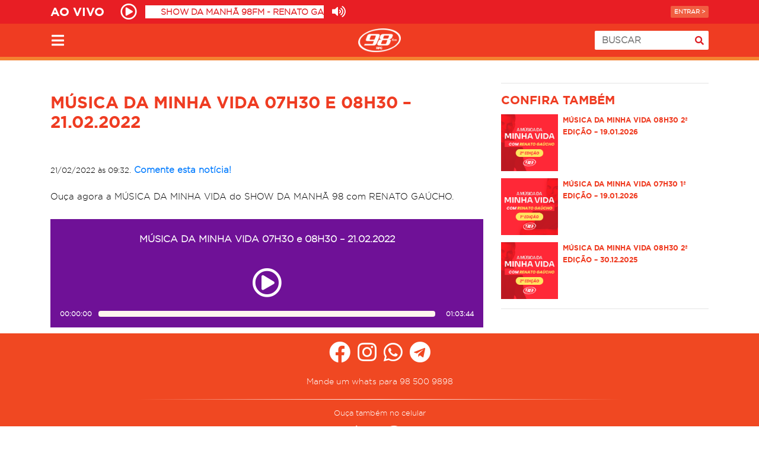

--- FILE ---
content_type: text/html; charset=UTF-8
request_url: https://www.98fmcuritiba.com.br/podcasts/musica-da-minha-vida-07h30-e-08h30-21-02-2022/
body_size: 13300
content:
<!DOCTYPE html>
  <html lang="pt-BR">
    <head>
            <script async src="https://www.googletagmanager.com/gtag/js?id=G-L4RPR1D6V8"></script>
      <script>
        window.dataLayer = window.dataLayer || [];
        function gtag(){dataLayer.push(arguments);}
        gtag('js', new Date());
        gtag('config', 'G-L4RPR1D6V8');

        function trackGAPageView() {
          gtag('config', 'G-L4RPR1D6V8', { 'page_title': document.title, 'page_location': document.location.href });
        }
      </script>

        <script>
      var recaptchaMusicRequest;

      var onloadRecaptchaMusicRequestCallback = function() {
        recaptchaMusicRequest = grecaptcha.render('recaptchaMusicRequest', {
          'sitekey': '6Ld7WLwrAAAAAOY-dSCq238KyPfZiXdya54uADNq'
        });
      };
    </script>

      <meta charset="UTF-8">
      <meta name="viewport" content="width=device-width, initial-scale=1">
      <meta name="theme-color" content="#e81e24">

      <link rel="profile" href="https://gmpg.org/xfn/11">
      <link rel="pingback" href="https://www.98fmcuritiba.com.br/xmlrpc.php">
      <!-- <link rel="manifest" href="/app-manifest.json"> -->

      
      <script>
        var AJAX_URL = 'https://www.98fmcuritiba.com.br/wp-admin/admin-ajax.php';
        var BLOG_URL = 'https://www.98fmcuritiba.com.br';        
        var CODIGO_ORIGEM_RADIOIN = 'R98FM';
        var TEMPLATE_DIRECTORY_URI = 'https://www.98fmcuritiba.com.br/wp-content/themes/98fm2017';
        var STREAMING_INFO_URL = 'https://music-stream-data.grpcomradios.com.br/player/r98.json';
        var STREAMING_BALANCE_URL = 'https://playerservices.streamtheworld.com/api/livestream-redirect/98FM_CWBAAC.aac?dist=site';
        var CAMPANHA_BG_ID = 0;
        var CAMPANHA_BG_URL = '';
        var CAMPANHA_BG_DESCRICAO = '';
      </script>      

      <script async src="https://securepubads.g.doubleclick.net/tag/js/gpt.js"></script>
      <script>
        window.googletag = window.googletag || {cmd: []};

        var list_slot_mid_1, list_slot_mid_2, list_slot_mid_3, list_slot_mid_4, list_slot_vestiba_mid_1, list_slot_vestiba_mid_2, list_slot_vestiba_mid_3, list_slot_vestiba_mid_4;

        function google_dfp_define_slots() {
          googletag.cmd.push(function() {
            var dfp_div = '';
            var sizeMapping = '';

            // home top
            dfp_div = $('#div-gpt-ad-1586869592203-0');
            if(typeof dfp_div.html() !== 'undefined' && dfp_div.html().indexOf('google_ads_iframe') === -1) {
              sizeMapping = googletag.sizeMapping()
                .addSize([1024, 0], [970, 250])
                .addSize([360, 0], [320, 50])
                .addSize([0, 0], [300, 50])
                .build();

              var slot = googletag.defineSlot('/5551222/98FM_home_top_970x250', [[300, 50], [300, 100], [300, 75], [320, 50], [970, 90]], 'div-gpt-ad-1586869592203-0');
              if(slot != null) {
                slot.addService(googletag.pubads()).defineSizeMapping(sizeMapping);
                googletag.pubads().enableSingleRequest();
                googletag.pubads().collapseEmptyDivs();
                googletag.enableServices();
              }
            }

            // home mid
            dfp_div = $('#div-gpt-ad-1586869716642-0');
            if(typeof dfp_div.html() !== 'undefined' && dfp_div.html().indexOf('google_ads_iframe') === -1) {
              sizeMapping = googletag.sizeMapping()
                .addSize([1024, 0], [[970, 90], [728, 90]])
                .addSize([360, 0], [[300, 250], [320, 480]])
                .addSize([0, 0], [300, 250])
                .build();

              var slot = googletag.defineSlot('/5551222/98FM_home_mid_728x90', [[300, 250], [320, 480], [970, 250]], 'div-gpt-ad-1586869716642-0');
              if(slot != null) {
                slot.addService(googletag.pubads()).defineSizeMapping(sizeMapping);
                googletag.pubads().enableSingleRequest();
                googletag.pubads().collapseEmptyDivs();
                googletag.enableServices();
              }
            }

            // home bot
            dfp_div = $('#div-gpt-ad-1586869793594-0');
            if(typeof dfp_div.html() !== 'undefined' && dfp_div.html().indexOf('google_ads_iframe') === -1) {
              sizeMapping = googletag.sizeMapping()
              .addSize([360, 0], [320, 480])
              .addSize([0, 0], [300, 250])
              .build();

              var slot = googletag.defineSlot('/5551222/98FM_home_bot_320x250', [[300, 250], [320, 480]], 'div-gpt-ad-1586869793594-0');

              if(slot != null) {
                slot.addService(googletag.pubads()).defineSizeMapping(sizeMapping);
                googletag.pubads().enableSingleRequest();
                googletag.pubads().collapseEmptyDivs();
                googletag.enableServices();
              }
            }

            // list top
            dfp_div = $('#div-gpt-ad-1586870091439-0');
            if(typeof dfp_div.html() !== 'undefined' && dfp_div.html().indexOf('google_ads_iframe') === -1) {
              sizeMapping = googletag.sizeMapping()
                .addSize([1024, 0], [970, 250])
                .addSize([360, 0], [320, 50])
                .addSize([0, 0], [[300, 50]])
                .build();

              var slot = googletag.defineSlot('/5551222/98FM_list_top_970x250', [[300, 250], [320, 50], [300, 100], [970, 250], [300, 50], [300, 75]], 'div-gpt-ad-1586870091439-0');
              if(slot != null) {
                slot.addService(googletag.pubads()).defineSizeMapping(sizeMapping);
                googletag.pubads().enableSingleRequest();
                googletag.pubads().collapseEmptyDivs();
                googletag.enableServices();
              }
            }

            // list mid 1
            dfp_div = $('#div-gpt-ad-1586870180075-0');
            if(typeof dfp_div.html() !== 'undefined' && dfp_div.html().indexOf('google_ads_iframe') === -1) {
              sizeMapping = googletag.sizeMapping()
              .addSize([1024, 0], [728, 90])
              .addSize([360, 0], [[300, 250], [320, 480]])
              .addSize([0, 0], [300, 250])
              .build();

              var slot = googletag.defineSlot('/5551222/98FM_list_mid1_728x90', [[300, 250], [320, 480], [728, 90]], 'div-gpt-ad-1586870180075-0');
              list_slot_mid_1 = slot;

              if(slot != null) {
                slot.addService(googletag.pubads()).defineSizeMapping(sizeMapping);
                googletag.pubads().enableSingleRequest();
                googletag.pubads().collapseEmptyDivs();
                googletag.enableServices();
              }
            }

            // list mid 2
            dfp_div = $('#div-gpt-ad-1586870266357-0');
            if(typeof dfp_div.html() !== 'undefined' && dfp_div.html().indexOf('google_ads_iframe') === -1) {
              sizeMapping = googletag.sizeMapping()
              .addSize([1024, 0], [728, 90])
              .addSize([360, 0], [[300, 250], [320, 480]])
              .addSize([0, 0], [300, 250])
              .build();

              var slot = googletag.defineSlot('/5551222/98FM_list_mid2_728x90', [[300, 250], [320, 480], [728, 90]], 'div-gpt-ad-1586870266357-0');
              list_slot_mid_2 = slot;

              if(slot != null) {
                slot.addService(googletag.pubads()).defineSizeMapping(sizeMapping);
                googletag.pubads().enableSingleRequest();
                googletag.pubads().collapseEmptyDivs();
                googletag.enableServices();
              }
            }

            // list mid 3
            dfp_div = $('#div-gpt-ad-1586870370219-0');
            if(typeof dfp_div.html() !== 'undefined' && dfp_div.html().indexOf('google_ads_iframe') === -1) {
              sizeMapping = googletag.sizeMapping()
              .addSize([1024, 0], [728, 90])
              .addSize([360, 0], [[300, 250], [320, 480]])
              .addSize([0, 0], [300, 250])
              .build();

              var slot = googletag.defineSlot('/5551222/98FM_list_mid3_728x90', [[300, 250], [320, 480], [728, 90]], 'div-gpt-ad-1586870370219-0');
              list_slot_mid_3 = slot;

              if(slot != null) {
                slot.addService(googletag.pubads()).defineSizeMapping(sizeMapping);
                googletag.pubads().enableSingleRequest();
                googletag.pubads().collapseEmptyDivs();
                googletag.enableServices();
              }
            }

            // list mid 4
            dfp_div = $('#div-gpt-ad-1586870447887-0');
            if(typeof dfp_div.html() !== 'undefined' && dfp_div.html().indexOf('google_ads_iframe') === -1) {
              sizeMapping = googletag.sizeMapping()
              .addSize([1024, 0], [728, 90])
              .addSize([360, 0], [[300, 250], [320, 480]])
              .addSize([0, 0], [300, 250])
              .build();

              var slot = googletag.defineSlot('/5551222/98FM_list_mid4_728x90', [[300, 250], [320, 480], [728, 90]], 'div-gpt-ad-1586870447887-0');
              list_slot_mid_4 = slot;

              if(slot != null) {
                slot.addService(googletag.pubads()).defineSizeMapping(sizeMapping);
                googletag.pubads().enableSingleRequest();
                googletag.pubads().collapseEmptyDivs();
                googletag.enableServices();
              }
            }

            // list top - Vestiba
            dfp_div = $('#div-gpt-ad-1590763026265-0');
            if(typeof dfp_div.html() !== 'undefined' && dfp_div.html().indexOf('google_ads_iframe') === -1) {
              sizeMapping = googletag.sizeMapping()
                .addSize([1024, 0], [970, 250])
                .addSize([360, 0], [320, 50])
                .addSize([0, 0], [[300, 50]])
                .build();

              var slot = googletag.defineSlot('/5551222/98FM_list_vestiba_top_970x250', [[300, 50], [970, 250], [320, 50], [300, 250]], 'div-gpt-ad-1590763026265-0');
              if(slot != null) {
                slot.addService(googletag.pubads()).defineSizeMapping(sizeMapping);
                googletag.pubads().enableSingleRequest();
                googletag.pubads().collapseEmptyDivs();
                googletag.enableServices();
              }
            }

            // list mid 1 - Vestiba
            dfp_div = $('#div-gpt-ad-1590762821265-0');
            if(typeof dfp_div.html() !== 'undefined' && dfp_div.html().indexOf('google_ads_iframe') === -1) {
              sizeMapping = googletag.sizeMapping()
              .addSize([1024, 0], [[728, 90], [970, 90]])
              .addSize([360, 0], [[300, 250], [320, 480]])
              .addSize([0, 0], [300, 250])
              .build();

              var slot = googletag.defineSlot('/5551222/98FM_list_vestiba_mid1_728x90', [[300, 250], [320, 480], [728, 90], [970, 90]], 'div-gpt-ad-1590762821265-0');
              list_slot_vestiba_mid_1 = slot;

              if(slot != null) {
                slot.addService(googletag.pubads()).defineSizeMapping(sizeMapping);
                googletag.pubads().enableSingleRequest();
                googletag.pubads().collapseEmptyDivs();
                googletag.enableServices();
              }
            }

            // list mid 2 - Vestiba
            dfp_div = $('#div-gpt-ad-1590762862449-0');
            if(typeof dfp_div.html() !== 'undefined' && dfp_div.html().indexOf('google_ads_iframe') === -1) {
              sizeMapping = googletag.sizeMapping()
              .addSize([1024, 0], [[728, 90], [970, 90]])
              .addSize([360, 0], [[300, 250], [320, 480]])
              .addSize([0, 0], [300, 250])
              .build();

              var slot = googletag.defineSlot('/5551222/98FM_list_vestiba_mid2_728x90', [[300, 250], [320, 480], [728, 90], [970, 90]], 'div-gpt-ad-1590762862449-0');
              list_slot_vestiba_mid_2 = slot;

              if(slot != null) {
                slot.addService(googletag.pubads()).defineSizeMapping(sizeMapping);
                googletag.pubads().enableSingleRequest();
                googletag.pubads().collapseEmptyDivs();
                googletag.enableServices();
              }
            }

            // list mid 3 - Vestiba
            dfp_div = $('#div-gpt-ad-1590762899963-0');
            if(typeof dfp_div.html() !== 'undefined' && dfp_div.html().indexOf('google_ads_iframe') === -1) {
              sizeMapping = googletag.sizeMapping()
              .addSize([1024, 0], [[728, 90], [970, 90]])
              .addSize([360, 0], [[300, 250], [320, 480]])
              .addSize([0, 0], [300, 250])
              .build();

              var slot = googletag.defineSlot('/5551222/98FM_list_vestiba_mid3_728x90', [[300, 250], [320, 480], [728, 90], [970, 90]], 'div-gpt-ad-1590762899963-0');
              list_slot_vestiba_mid_3 = slot;

              if(slot != null) {
                slot.addService(googletag.pubads()).defineSizeMapping(sizeMapping);
                googletag.pubads().enableSingleRequest();
                googletag.pubads().collapseEmptyDivs();
                googletag.enableServices();
              }
            }

            // list mid 4 - Vestiba
            dfp_div = $('#div-gpt-ad-1590762982871-0');
            if(typeof dfp_div.html() !== 'undefined' && dfp_div.html().indexOf('google_ads_iframe') === -1) {
              sizeMapping = googletag.sizeMapping()
              .addSize([1024, 0], [[728, 90], [970, 90]])
              .addSize([360, 0], [[300, 250], [320, 480]])
              .addSize([0, 0], [300, 250])
              .build();

              var slot = googletag.defineSlot('/5551222/98FM_list_vestiba_mid4_728x90', [[300, 250], [320, 480], [728, 90], [970, 90]], 'div-gpt-ad-1590762982871-0');
              list_slot_vestiba_mid_4 = slot;

              if(slot != null) {
                slot.addService(googletag.pubads()).defineSizeMapping(sizeMapping);
                googletag.pubads().enableSingleRequest();
                googletag.pubads().collapseEmptyDivs();
                googletag.enableServices();
              }
            }

            // single top
            dfp_div = $('#div-gpt-ad-1586869896555-0');
            if(typeof dfp_div.html() !== 'undefined' && dfp_div.html().indexOf('google_ads_iframe') === -1) {
              googletag.cmd.push(function() {
                var sizeMapping = googletag.sizeMapping()
                  .addSize([1024, 0], [728, 90])
                  .addSize([360, 0], [320, 50])
                  .addSize([0, 0], [300, 50])
                  .build();

                var slot = googletag.defineSlot('/5551222/98FM_single_top_728x90', [[320, 50], [300, 100], [300, 50], [300, 75], [728, 90]], 'div-gpt-ad-1586869896555-0');

                if(slot != null) {
                  slot.addService(googletag.pubads()).defineSizeMapping(sizeMapping);
                  googletag.pubads().enableSingleRequest();
                  googletag.pubads().collapseEmptyDivs();
                  googletag.enableServices();
                }
              });
            }

            // single right
            dfp_div = $('#div-gpt-ad-1586869979245-0');
            if(typeof dfp_div.html() !== 'undefined' && dfp_div.html().indexOf('google_ads_iframe') === -1) {
              googletag.cmd.push(function() {
                var sizeMapping = googletag.sizeMapping()
                  .addSize([1024, 0], [[320, 480], [300, 600]])
                  .addSize([320, 0], [[300, 250], [300, 600]])
                  .addSize([0, 0], [300, 250])
                  .build();

                var slot = googletag.defineSlot('/5551222/98FM_single_right_300x250', [[300, 250], [320, 480], [300, 600]], 'div-gpt-ad-1586869979245-0');

                if(slot != null) {
                  slot.addService(googletag.pubads()).defineSizeMapping(sizeMapping);
                  googletag.pubads().enableSingleRequest();
                  googletag.pubads().collapseEmptyDivs();
                  googletag.enableServices();
                }
              });
            }   
            
            // hit98 1
            dfp_div = $('#div-gpt-ad-1633100104664-0');
            if(typeof dfp_div.html() !== 'undefined' && dfp_div.html().indexOf('google_ads_iframe') === -1) {
              var slot = googletag.defineSlot('/5551222/98FM_hit98_1', [[300, 50], [320, 50], [300, 250]], 'div-gpt-ad-1633100104664-0');
              if(slot != null) {
                slot.addService(googletag.pubads()).defineSizeMapping(sizeMapping);
                googletag.pubads().enableSingleRequest();
                googletag.pubads().collapseEmptyDivs();
                googletag.enableServices();
              }
            }

            // hit98 2
            dfp_div = $('#div-gpt-ad-1633100167522-0');
            if(typeof dfp_div.html() !== 'undefined' && dfp_div.html().indexOf('google_ads_iframe') === -1) {
              var slot = googletag.defineSlot('/5551222/98FM_hit98_2', [[300, 50], [320, 50], [300, 250]], 'div-gpt-ad-1633100167522-0');
              if(slot != null) {
                slot.addService(googletag.pubads()).defineSizeMapping(sizeMapping);
                googletag.pubads().enableSingleRequest();
                googletag.pubads().collapseEmptyDivs();
                googletag.enableServices();
              }
            }

            // hit98 3
            dfp_div = $('#div-gpt-ad-1633100191280-0');
            if(typeof dfp_div.html() !== 'undefined' && dfp_div.html().indexOf('google_ads_iframe') === -1) {
              var slot = googletag.defineSlot('/5551222/98FM_hit98_3', [[300, 50], [320, 50], [300, 250]], 'div-gpt-ad-1633100191280-0');
              if(slot != null) {
                slot.addService(googletag.pubads()).defineSizeMapping(sizeMapping);
                googletag.pubads().enableSingleRequest();
                googletag.pubads().collapseEmptyDivs();
                googletag.enableServices();
              }
            }

            // hit98 4
            dfp_div = $('#div-gpt-ad-1633100216730-0');
            if(typeof dfp_div.html() !== 'undefined' && dfp_div.html().indexOf('google_ads_iframe') === -1) {
              var slot = googletag.defineSlot('/5551222/98FM_hit98_4', [[300, 50], [320, 50], [300, 250]], 'div-gpt-ad-1633100216730-0');
              if(slot != null) {
                slot.addService(googletag.pubads()).defineSizeMapping(sizeMapping);
                googletag.pubads().enableSingleRequest();
                googletag.pubads().collapseEmptyDivs();
                googletag.enableServices();
              }
            }
          });
        }
        
        google_dfp_define_slots();       
      </script>
      <!-- END Google DFP -->

      <meta name='robots' content='index, follow, max-image-preview:large, max-snippet:-1, max-video-preview:-1' />
	<style>img:is([sizes="auto" i], [sizes^="auto," i]) { contain-intrinsic-size: 3000px 1500px }</style>
	
	<!-- This site is optimized with the Yoast SEO plugin v21.2 - https://yoast.com/wordpress/plugins/seo/ -->
	<title>MÚSICA DA MINHA VIDA 07H30 e 08H30 – 21.02.2022 - 98FM Curitiba - Sintonize 98,9</title>
	<link rel="canonical" href="https://www.98fmcuritiba.com.br/podcasts/musica-da-minha-vida-07h30-e-08h30-21-02-2022/" />
	<meta property="og:locale" content="pt_BR" />
	<meta property="og:type" content="article" />
	<meta property="og:title" content="MÚSICA DA MINHA VIDA 07H30 e 08H30 – 21.02.2022 - 98FM Curitiba - Sintonize 98,9" />
	<meta property="og:description" content="Ouça agora a MÚSICA DA MINHA VIDA do SHOW DA MANHÃ 98 com RENATO GAÚCHO." />
	<meta property="og:url" content="https://www.98fmcuritiba.com.br/podcasts/musica-da-minha-vida-07h30-e-08h30-21-02-2022/" />
	<meta property="og:site_name" content="98FM Curitiba - Sintonize 98,9" />
	<meta property="article:publisher" content="https://www.facebook.com/radio98fm/" />
	<meta property="og:image" content="https://www.98fmcuritiba.com.br/wp-content/uploads/2018/08/16171655/imagem-site98_show-damanha1.jpg" />
	<meta property="og:image:width" content="488" />
	<meta property="og:image:height" content="273" />
	<meta property="og:image:type" content="image/jpeg" />
	<meta name="twitter:card" content="summary_large_image" />
	<meta name="twitter:site" content="@98FM" />
	<script type="application/ld+json" class="yoast-schema-graph">{"@context":"https://schema.org","@graph":[{"@type":"WebPage","@id":"https://www.98fmcuritiba.com.br/podcasts/musica-da-minha-vida-07h30-e-08h30-21-02-2022/","url":"https://www.98fmcuritiba.com.br/podcasts/musica-da-minha-vida-07h30-e-08h30-21-02-2022/","name":"MÚSICA DA MINHA VIDA 07H30 e 08H30 – 21.02.2022 - 98FM Curitiba - Sintonize 98,9","isPartOf":{"@id":"https://www.98fmcuritiba.com.br/#website"},"primaryImageOfPage":{"@id":"https://www.98fmcuritiba.com.br/podcasts/musica-da-minha-vida-07h30-e-08h30-21-02-2022/#primaryimage"},"image":{"@id":"https://www.98fmcuritiba.com.br/podcasts/musica-da-minha-vida-07h30-e-08h30-21-02-2022/#primaryimage"},"thumbnailUrl":"https://www.98fmcuritiba.com.br/wp-content/uploads/2018/08/16171655/imagem-site98_show-damanha1.jpg","datePublished":"2022-02-21T12:32:15+00:00","dateModified":"2022-02-21T12:32:15+00:00","breadcrumb":{"@id":"https://www.98fmcuritiba.com.br/podcasts/musica-da-minha-vida-07h30-e-08h30-21-02-2022/#breadcrumb"},"inLanguage":"pt-BR","potentialAction":[{"@type":"ReadAction","target":["https://www.98fmcuritiba.com.br/podcasts/musica-da-minha-vida-07h30-e-08h30-21-02-2022/"]}]},{"@type":"ImageObject","inLanguage":"pt-BR","@id":"https://www.98fmcuritiba.com.br/podcasts/musica-da-minha-vida-07h30-e-08h30-21-02-2022/#primaryimage","url":"https://www.98fmcuritiba.com.br/wp-content/uploads/2018/08/16171655/imagem-site98_show-damanha1.jpg","contentUrl":"https://www.98fmcuritiba.com.br/wp-content/uploads/2018/08/16171655/imagem-site98_show-damanha1.jpg","width":488,"height":273},{"@type":"BreadcrumbList","@id":"https://www.98fmcuritiba.com.br/podcasts/musica-da-minha-vida-07h30-e-08h30-21-02-2022/#breadcrumb","itemListElement":[{"@type":"ListItem","position":1,"name":"Home","item":"https://www.98fmcuritiba.com.br/"},{"@type":"ListItem","position":2,"name":"PODCAST","item":"https://www.98fmcuritiba.com.br/categoria/podcast/"},{"@type":"ListItem","position":3,"name":"MÚSICA DA MINHA VIDA 07H30 e 08H30 – 21.02.2022"}]},{"@type":"WebSite","@id":"https://www.98fmcuritiba.com.br/#website","url":"https://www.98fmcuritiba.com.br/","name":"98FM Curitiba - Sintonize 98,9","description":"Músicas, Informação e Diversão. Sintonize 98,9","potentialAction":[{"@type":"SearchAction","target":{"@type":"EntryPoint","urlTemplate":"https://www.98fmcuritiba.com.br/?s={search_term_string}"},"query-input":"required name=search_term_string"}],"inLanguage":"pt-BR"}]}</script>
	<!-- / Yoast SEO plugin. -->


<script type="text/javascript">
/* <![CDATA[ */
window._wpemojiSettings = {"baseUrl":"https:\/\/s.w.org\/images\/core\/emoji\/16.0.1\/72x72\/","ext":".png","svgUrl":"https:\/\/s.w.org\/images\/core\/emoji\/16.0.1\/svg\/","svgExt":".svg","source":{"concatemoji":"https:\/\/www.98fmcuritiba.com.br\/wp-includes\/js\/wp-emoji-release.min.js"}};
/*! This file is auto-generated */
!function(s,n){var o,i,e;function c(e){try{var t={supportTests:e,timestamp:(new Date).valueOf()};sessionStorage.setItem(o,JSON.stringify(t))}catch(e){}}function p(e,t,n){e.clearRect(0,0,e.canvas.width,e.canvas.height),e.fillText(t,0,0);var t=new Uint32Array(e.getImageData(0,0,e.canvas.width,e.canvas.height).data),a=(e.clearRect(0,0,e.canvas.width,e.canvas.height),e.fillText(n,0,0),new Uint32Array(e.getImageData(0,0,e.canvas.width,e.canvas.height).data));return t.every(function(e,t){return e===a[t]})}function u(e,t){e.clearRect(0,0,e.canvas.width,e.canvas.height),e.fillText(t,0,0);for(var n=e.getImageData(16,16,1,1),a=0;a<n.data.length;a++)if(0!==n.data[a])return!1;return!0}function f(e,t,n,a){switch(t){case"flag":return n(e,"\ud83c\udff3\ufe0f\u200d\u26a7\ufe0f","\ud83c\udff3\ufe0f\u200b\u26a7\ufe0f")?!1:!n(e,"\ud83c\udde8\ud83c\uddf6","\ud83c\udde8\u200b\ud83c\uddf6")&&!n(e,"\ud83c\udff4\udb40\udc67\udb40\udc62\udb40\udc65\udb40\udc6e\udb40\udc67\udb40\udc7f","\ud83c\udff4\u200b\udb40\udc67\u200b\udb40\udc62\u200b\udb40\udc65\u200b\udb40\udc6e\u200b\udb40\udc67\u200b\udb40\udc7f");case"emoji":return!a(e,"\ud83e\udedf")}return!1}function g(e,t,n,a){var r="undefined"!=typeof WorkerGlobalScope&&self instanceof WorkerGlobalScope?new OffscreenCanvas(300,150):s.createElement("canvas"),o=r.getContext("2d",{willReadFrequently:!0}),i=(o.textBaseline="top",o.font="600 32px Arial",{});return e.forEach(function(e){i[e]=t(o,e,n,a)}),i}function t(e){var t=s.createElement("script");t.src=e,t.defer=!0,s.head.appendChild(t)}"undefined"!=typeof Promise&&(o="wpEmojiSettingsSupports",i=["flag","emoji"],n.supports={everything:!0,everythingExceptFlag:!0},e=new Promise(function(e){s.addEventListener("DOMContentLoaded",e,{once:!0})}),new Promise(function(t){var n=function(){try{var e=JSON.parse(sessionStorage.getItem(o));if("object"==typeof e&&"number"==typeof e.timestamp&&(new Date).valueOf()<e.timestamp+604800&&"object"==typeof e.supportTests)return e.supportTests}catch(e){}return null}();if(!n){if("undefined"!=typeof Worker&&"undefined"!=typeof OffscreenCanvas&&"undefined"!=typeof URL&&URL.createObjectURL&&"undefined"!=typeof Blob)try{var e="postMessage("+g.toString()+"("+[JSON.stringify(i),f.toString(),p.toString(),u.toString()].join(",")+"));",a=new Blob([e],{type:"text/javascript"}),r=new Worker(URL.createObjectURL(a),{name:"wpTestEmojiSupports"});return void(r.onmessage=function(e){c(n=e.data),r.terminate(),t(n)})}catch(e){}c(n=g(i,f,p,u))}t(n)}).then(function(e){for(var t in e)n.supports[t]=e[t],n.supports.everything=n.supports.everything&&n.supports[t],"flag"!==t&&(n.supports.everythingExceptFlag=n.supports.everythingExceptFlag&&n.supports[t]);n.supports.everythingExceptFlag=n.supports.everythingExceptFlag&&!n.supports.flag,n.DOMReady=!1,n.readyCallback=function(){n.DOMReady=!0}}).then(function(){return e}).then(function(){var e;n.supports.everything||(n.readyCallback(),(e=n.source||{}).concatemoji?t(e.concatemoji):e.wpemoji&&e.twemoji&&(t(e.twemoji),t(e.wpemoji)))}))}((window,document),window._wpemojiSettings);
/* ]]> */
</script>
<style id='wp-emoji-styles-inline-css' type='text/css'>

	img.wp-smiley, img.emoji {
		display: inline !important;
		border: none !important;
		box-shadow: none !important;
		height: 1em !important;
		width: 1em !important;
		margin: 0 0.07em !important;
		vertical-align: -0.1em !important;
		background: none !important;
		padding: 0 !important;
	}
</style>
<link rel='stylesheet' id='wp-block-library-css' href='https://www.98fmcuritiba.com.br/wp-includes/css/dist/block-library/style.min.css' type='text/css' media='all' />
<style id='classic-theme-styles-inline-css' type='text/css'>
/*! This file is auto-generated */
.wp-block-button__link{color:#fff;background-color:#32373c;border-radius:9999px;box-shadow:none;text-decoration:none;padding:calc(.667em + 2px) calc(1.333em + 2px);font-size:1.125em}.wp-block-file__button{background:#32373c;color:#fff;text-decoration:none}
</style>
<style id='global-styles-inline-css' type='text/css'>
:root{--wp--preset--aspect-ratio--square: 1;--wp--preset--aspect-ratio--4-3: 4/3;--wp--preset--aspect-ratio--3-4: 3/4;--wp--preset--aspect-ratio--3-2: 3/2;--wp--preset--aspect-ratio--2-3: 2/3;--wp--preset--aspect-ratio--16-9: 16/9;--wp--preset--aspect-ratio--9-16: 9/16;--wp--preset--color--black: #000000;--wp--preset--color--cyan-bluish-gray: #abb8c3;--wp--preset--color--white: #ffffff;--wp--preset--color--pale-pink: #f78da7;--wp--preset--color--vivid-red: #cf2e2e;--wp--preset--color--luminous-vivid-orange: #ff6900;--wp--preset--color--luminous-vivid-amber: #fcb900;--wp--preset--color--light-green-cyan: #7bdcb5;--wp--preset--color--vivid-green-cyan: #00d084;--wp--preset--color--pale-cyan-blue: #8ed1fc;--wp--preset--color--vivid-cyan-blue: #0693e3;--wp--preset--color--vivid-purple: #9b51e0;--wp--preset--gradient--vivid-cyan-blue-to-vivid-purple: linear-gradient(135deg,rgba(6,147,227,1) 0%,rgb(155,81,224) 100%);--wp--preset--gradient--light-green-cyan-to-vivid-green-cyan: linear-gradient(135deg,rgb(122,220,180) 0%,rgb(0,208,130) 100%);--wp--preset--gradient--luminous-vivid-amber-to-luminous-vivid-orange: linear-gradient(135deg,rgba(252,185,0,1) 0%,rgba(255,105,0,1) 100%);--wp--preset--gradient--luminous-vivid-orange-to-vivid-red: linear-gradient(135deg,rgba(255,105,0,1) 0%,rgb(207,46,46) 100%);--wp--preset--gradient--very-light-gray-to-cyan-bluish-gray: linear-gradient(135deg,rgb(238,238,238) 0%,rgb(169,184,195) 100%);--wp--preset--gradient--cool-to-warm-spectrum: linear-gradient(135deg,rgb(74,234,220) 0%,rgb(151,120,209) 20%,rgb(207,42,186) 40%,rgb(238,44,130) 60%,rgb(251,105,98) 80%,rgb(254,248,76) 100%);--wp--preset--gradient--blush-light-purple: linear-gradient(135deg,rgb(255,206,236) 0%,rgb(152,150,240) 100%);--wp--preset--gradient--blush-bordeaux: linear-gradient(135deg,rgb(254,205,165) 0%,rgb(254,45,45) 50%,rgb(107,0,62) 100%);--wp--preset--gradient--luminous-dusk: linear-gradient(135deg,rgb(255,203,112) 0%,rgb(199,81,192) 50%,rgb(65,88,208) 100%);--wp--preset--gradient--pale-ocean: linear-gradient(135deg,rgb(255,245,203) 0%,rgb(182,227,212) 50%,rgb(51,167,181) 100%);--wp--preset--gradient--electric-grass: linear-gradient(135deg,rgb(202,248,128) 0%,rgb(113,206,126) 100%);--wp--preset--gradient--midnight: linear-gradient(135deg,rgb(2,3,129) 0%,rgb(40,116,252) 100%);--wp--preset--font-size--small: 13px;--wp--preset--font-size--medium: 20px;--wp--preset--font-size--large: 36px;--wp--preset--font-size--x-large: 42px;--wp--preset--spacing--20: 0.44rem;--wp--preset--spacing--30: 0.67rem;--wp--preset--spacing--40: 1rem;--wp--preset--spacing--50: 1.5rem;--wp--preset--spacing--60: 2.25rem;--wp--preset--spacing--70: 3.38rem;--wp--preset--spacing--80: 5.06rem;--wp--preset--shadow--natural: 6px 6px 9px rgba(0, 0, 0, 0.2);--wp--preset--shadow--deep: 12px 12px 50px rgba(0, 0, 0, 0.4);--wp--preset--shadow--sharp: 6px 6px 0px rgba(0, 0, 0, 0.2);--wp--preset--shadow--outlined: 6px 6px 0px -3px rgba(255, 255, 255, 1), 6px 6px rgba(0, 0, 0, 1);--wp--preset--shadow--crisp: 6px 6px 0px rgba(0, 0, 0, 1);}:where(.is-layout-flex){gap: 0.5em;}:where(.is-layout-grid){gap: 0.5em;}body .is-layout-flex{display: flex;}.is-layout-flex{flex-wrap: wrap;align-items: center;}.is-layout-flex > :is(*, div){margin: 0;}body .is-layout-grid{display: grid;}.is-layout-grid > :is(*, div){margin: 0;}:where(.wp-block-columns.is-layout-flex){gap: 2em;}:where(.wp-block-columns.is-layout-grid){gap: 2em;}:where(.wp-block-post-template.is-layout-flex){gap: 1.25em;}:where(.wp-block-post-template.is-layout-grid){gap: 1.25em;}.has-black-color{color: var(--wp--preset--color--black) !important;}.has-cyan-bluish-gray-color{color: var(--wp--preset--color--cyan-bluish-gray) !important;}.has-white-color{color: var(--wp--preset--color--white) !important;}.has-pale-pink-color{color: var(--wp--preset--color--pale-pink) !important;}.has-vivid-red-color{color: var(--wp--preset--color--vivid-red) !important;}.has-luminous-vivid-orange-color{color: var(--wp--preset--color--luminous-vivid-orange) !important;}.has-luminous-vivid-amber-color{color: var(--wp--preset--color--luminous-vivid-amber) !important;}.has-light-green-cyan-color{color: var(--wp--preset--color--light-green-cyan) !important;}.has-vivid-green-cyan-color{color: var(--wp--preset--color--vivid-green-cyan) !important;}.has-pale-cyan-blue-color{color: var(--wp--preset--color--pale-cyan-blue) !important;}.has-vivid-cyan-blue-color{color: var(--wp--preset--color--vivid-cyan-blue) !important;}.has-vivid-purple-color{color: var(--wp--preset--color--vivid-purple) !important;}.has-black-background-color{background-color: var(--wp--preset--color--black) !important;}.has-cyan-bluish-gray-background-color{background-color: var(--wp--preset--color--cyan-bluish-gray) !important;}.has-white-background-color{background-color: var(--wp--preset--color--white) !important;}.has-pale-pink-background-color{background-color: var(--wp--preset--color--pale-pink) !important;}.has-vivid-red-background-color{background-color: var(--wp--preset--color--vivid-red) !important;}.has-luminous-vivid-orange-background-color{background-color: var(--wp--preset--color--luminous-vivid-orange) !important;}.has-luminous-vivid-amber-background-color{background-color: var(--wp--preset--color--luminous-vivid-amber) !important;}.has-light-green-cyan-background-color{background-color: var(--wp--preset--color--light-green-cyan) !important;}.has-vivid-green-cyan-background-color{background-color: var(--wp--preset--color--vivid-green-cyan) !important;}.has-pale-cyan-blue-background-color{background-color: var(--wp--preset--color--pale-cyan-blue) !important;}.has-vivid-cyan-blue-background-color{background-color: var(--wp--preset--color--vivid-cyan-blue) !important;}.has-vivid-purple-background-color{background-color: var(--wp--preset--color--vivid-purple) !important;}.has-black-border-color{border-color: var(--wp--preset--color--black) !important;}.has-cyan-bluish-gray-border-color{border-color: var(--wp--preset--color--cyan-bluish-gray) !important;}.has-white-border-color{border-color: var(--wp--preset--color--white) !important;}.has-pale-pink-border-color{border-color: var(--wp--preset--color--pale-pink) !important;}.has-vivid-red-border-color{border-color: var(--wp--preset--color--vivid-red) !important;}.has-luminous-vivid-orange-border-color{border-color: var(--wp--preset--color--luminous-vivid-orange) !important;}.has-luminous-vivid-amber-border-color{border-color: var(--wp--preset--color--luminous-vivid-amber) !important;}.has-light-green-cyan-border-color{border-color: var(--wp--preset--color--light-green-cyan) !important;}.has-vivid-green-cyan-border-color{border-color: var(--wp--preset--color--vivid-green-cyan) !important;}.has-pale-cyan-blue-border-color{border-color: var(--wp--preset--color--pale-cyan-blue) !important;}.has-vivid-cyan-blue-border-color{border-color: var(--wp--preset--color--vivid-cyan-blue) !important;}.has-vivid-purple-border-color{border-color: var(--wp--preset--color--vivid-purple) !important;}.has-vivid-cyan-blue-to-vivid-purple-gradient-background{background: var(--wp--preset--gradient--vivid-cyan-blue-to-vivid-purple) !important;}.has-light-green-cyan-to-vivid-green-cyan-gradient-background{background: var(--wp--preset--gradient--light-green-cyan-to-vivid-green-cyan) !important;}.has-luminous-vivid-amber-to-luminous-vivid-orange-gradient-background{background: var(--wp--preset--gradient--luminous-vivid-amber-to-luminous-vivid-orange) !important;}.has-luminous-vivid-orange-to-vivid-red-gradient-background{background: var(--wp--preset--gradient--luminous-vivid-orange-to-vivid-red) !important;}.has-very-light-gray-to-cyan-bluish-gray-gradient-background{background: var(--wp--preset--gradient--very-light-gray-to-cyan-bluish-gray) !important;}.has-cool-to-warm-spectrum-gradient-background{background: var(--wp--preset--gradient--cool-to-warm-spectrum) !important;}.has-blush-light-purple-gradient-background{background: var(--wp--preset--gradient--blush-light-purple) !important;}.has-blush-bordeaux-gradient-background{background: var(--wp--preset--gradient--blush-bordeaux) !important;}.has-luminous-dusk-gradient-background{background: var(--wp--preset--gradient--luminous-dusk) !important;}.has-pale-ocean-gradient-background{background: var(--wp--preset--gradient--pale-ocean) !important;}.has-electric-grass-gradient-background{background: var(--wp--preset--gradient--electric-grass) !important;}.has-midnight-gradient-background{background: var(--wp--preset--gradient--midnight) !important;}.has-small-font-size{font-size: var(--wp--preset--font-size--small) !important;}.has-medium-font-size{font-size: var(--wp--preset--font-size--medium) !important;}.has-large-font-size{font-size: var(--wp--preset--font-size--large) !important;}.has-x-large-font-size{font-size: var(--wp--preset--font-size--x-large) !important;}
:where(.wp-block-post-template.is-layout-flex){gap: 1.25em;}:where(.wp-block-post-template.is-layout-grid){gap: 1.25em;}
:where(.wp-block-columns.is-layout-flex){gap: 2em;}:where(.wp-block-columns.is-layout-grid){gap: 2em;}
:root :where(.wp-block-pullquote){font-size: 1.5em;line-height: 1.6;}
</style>
<link rel='stylesheet' id='contact-form-7-css' href='https://www.98fmcuritiba.com.br/wp-content/plugins/contact-form-7/includes/css/styles.css?ver=5.6' type='text/css' media='all' />
<style id='contact-form-7-inline-css' type='text/css'>
.wpcf7 .wpcf7-recaptcha iframe {margin-bottom: 0;}.wpcf7 .wpcf7-recaptcha[data-align="center"] > div {margin: 0 auto;}.wpcf7 .wpcf7-recaptcha[data-align="right"] > div {margin: 0 0 0 auto;}
</style>
<link rel='stylesheet' id='style-bootstrap-css' href='https://www.98fmcuritiba.com.br/wp-content/themes/98fm2017/css/bootstrap/bootstrap.min.css?ver=5.9.9' type='text/css' media='all' />
<link rel='stylesheet' id='style-bootstrap-slider-css' href='https://www.98fmcuritiba.com.br/wp-content/themes/98fm2017/css/bootstrap.slider.min.css?ver=5.9.9' type='text/css' media='all' />
<link rel='stylesheet' id='style-font-awesome-css' href='https://www.98fmcuritiba.com.br/wp-content/themes/98fm2017/css/font-awesome/css/all.min.css?ver=5.9.9' type='text/css' media='all' />
<link rel='stylesheet' id='style-default-application-css' href='https://www.98fmcuritiba.com.br/wp-content/themes/98fm2017/css/application.css?ver=5.9.9' type='text/css' media='all' />
<link rel='stylesheet' id='style-responsive-application-css' href='https://www.98fmcuritiba.com.br/wp-content/themes/98fm2017/css/application-responsive.css?ver=5.9.9' type='text/css' media='all' />
<link rel='stylesheet' id='style-custom-application-css' href='https://www.98fmcuritiba.com.br/wp-content/themes/98fm2017/style.css?ver=5.9.9' type='text/css' media='all' />
<script type="text/javascript" src="https://www.98fmcuritiba.com.br/wp-content/themes/98fm2017/js/jquery.min.js?ver=5.9.9" id="jquery-js"></script>
<link rel="https://api.w.org/" href="https://www.98fmcuritiba.com.br/wp-json/" /><link rel="alternate" title="JSON" type="application/json" href="https://www.98fmcuritiba.com.br/wp-json/wp/v2/podcast/152506" /><link rel="EditURI" type="application/rsd+xml" title="RSD" href="https://www.98fmcuritiba.com.br/xmlrpc.php?rsd" />
<link rel='shortlink' href='https://www.98fmcuritiba.com.br/?p=152506' />
<link rel="alternate" title="oEmbed (JSON)" type="application/json+oembed" href="https://www.98fmcuritiba.com.br/wp-json/oembed/1.0/embed?url=https%3A%2F%2Fwww.98fmcuritiba.com.br%2Fpodcasts%2Fmusica-da-minha-vida-07h30-e-08h30-21-02-2022%2F" />
<link rel="alternate" title="oEmbed (XML)" type="text/xml+oembed" href="https://www.98fmcuritiba.com.br/wp-json/oembed/1.0/embed?url=https%3A%2F%2Fwww.98fmcuritiba.com.br%2Fpodcasts%2Fmusica-da-minha-vida-07h30-e-08h30-21-02-2022%2F&#038;format=xml" />
	<script type="text/javascript">
		checkjQuery = true;
		jQueryScriptOutputted = false;

		//Content ID
		var AAPL_content = 'primary';

		//Search Class
		var AAPL_search_class = 'search-form';

		//Ignore List - this is for travisavery who likes my comments... hello
		var AAPL_ignore_string = new String('#, /wp-, .pdf, .zip, .rar, /ouvinte/logout');
		var AAPL_ignore = AAPL_ignore_string.split(', ');

		//Shall we take care of analytics?
		var AAPL_track_analytics = true
		//Various options and settings
		var AAPL_scroll_top = true
		//Maybe the script is being a tw**? With this you can find out why...
		var AAPL_warnings = false;

		//This is probably not even needed anymore, but lets keep for a fallback
		function initJQuery() {
			if (checkjQuery == true) {
				//if the jQuery object isn't available
				if (typeof(jQuery) == 'undefined') {

					if (! jQueryScriptOutputted) {
						//only output the script once..
						jQueryScriptOutputted = true;

						//output the jquery script
						//one day I will complain :/ double quotes inside singles.
						document.write('<scr' + 'ipt type="text/javascript" src="https://www.98fmcuritiba.com.br/wp-content/plugins/advanced-ajax-page-loader/jquery.js"></scr' + 'ipt>');
					}
					setTimeout('initJQuery()', 50);
				}
			}
		}

		initJQuery();

	</script>

	<script type="text/javascript" src="https://www.98fmcuritiba.com.br/wp-content/plugins/advanced-ajax-page-loader/ajax-page-loader.js"></script>
	<script type="text/javascript" src="https://www.98fmcuritiba.com.br/wp-content/plugins/advanced-ajax-page-loader/reload_code.js"></script>

	<script type="text/javascript">
		//urls
		var AAPLsiteurl = "https://www.98fmcuritiba.com.br";
		var AAPLhome = "https://www.98fmcuritiba.com.br";

		//The old code here was RETARDED - Much like the rest of the code... Now I have replaced this with something better ;)
		//PRELOADING YEEEYYYYY!!
		var AAPLloadingIMG = jQuery('<img/>').attr('src', 'https://www.98fmcuritiba.com.br/wp-content/uploads/AAPL/loaders/progressbar.gif');
		var AAPLloadingDIV = jQuery('<div/>').attr('style', 'display:none;').attr('id', 'ajaxLoadDivElement');
		AAPLloadingDIV.appendTo('body');
		AAPLloadingIMG.appendTo('#ajaxLoadDivElement');
		//My code can either be seen as sexy? Or just a terribly orchestrated hack? Really it's up to you...

		//Loading/Error Code
		//now using json_encode - two birds one bullet.
		var str = "<center>\n  <p style=\"margin: 0 !important; padding: 64px !important; text-align: center !important;\">\n    <img src=\"{loader}\" border=\"0\" alt=\"Carregando\" title=\"Por favor, aguarde...\" \/>\n  <\/p>\n<\/center>";
		var AAPL_loading_code = str.replace('{loader}', AAPLloadingIMG.attr('src'));
		str = "<center>\n  <p style=\"margin: 0 !important; padding: 64px !important; text-align: center !important;\">\n    N\u00e3o foi poss\u00edvel abrir a p\u00e1gina solicitada.\n  <\/p>\n<\/center>";
		var AAPL_loading_error_code = str.replace('{loader}', AAPLloadingIMG.attr('src'));
	</script>
	<link rel="icon" href="https://www.98fmcuritiba.com.br/wp-content/uploads/2017/02/10193441/cropped-16473401_1367989919917949_1295780489568238139_n-1-32x32.png" sizes="32x32" />
<link rel="icon" href="https://www.98fmcuritiba.com.br/wp-content/uploads/2017/02/10193441/cropped-16473401_1367989919917949_1295780489568238139_n-1-192x192.png" sizes="192x192" />
<link rel="apple-touch-icon" href="https://www.98fmcuritiba.com.br/wp-content/uploads/2017/02/10193441/cropped-16473401_1367989919917949_1295780489568238139_n-1-180x180.png" />
<meta name="msapplication-TileImage" content="https://www.98fmcuritiba.com.br/wp-content/uploads/2017/02/10193441/cropped-16473401_1367989919917949_1295780489568238139_n-1-270x270.png" />

                      <!-- Facebook Pixel Code -->
        <script>
          !function(f,b,e,v,n,t,s)
          {if(f.fbq)return;n=f.fbq=function(){n.callMethod?
          n.callMethod.apply(n,arguments):n.queue.push(arguments)};
          if(!f._fbq)f._fbq=n;n.push=n;n.loaded=!0;n.version='2.0';
          n.queue=[];t=b.createElement(e);t.async=!0;
          t.src=v;s=b.getElementsByTagName(e)[0];
          s.parentNode.insertBefore(t,s)}(window,document,'script',
          'https://connect.facebook.net/en_US/fbevents.js');
          fbq('init', '280391189366629'); 
          fbq('track', 'PageView');
        </script>
        <noscript>
          <img height="1" width="1" src="https://www.facebook.com/tr?id=280391189366629&ev=PageView&noscript=1"/>
        </noscript>
        <!-- End Facebook Pixel Code -->
      
          </head>

    <body>
      <!-- Google Tag Manager (noscript) -->
      <noscript><iframe src="https://www.googletagmanager.com/ns.html?id=GTM-55KRWRK"
      height="0" width="0" style="display:none;visibility:hidden"></iframe></noscript>
      <!-- End Google Tag Manager (noscript) -->

      
      <div id="page">
        <div class="app-header">
          <div class="top">
            <div class="container">
              <div class="flex-wrapper">
                <!-- PLAYER-->
                <div class="player" id="player_radio">
                  <audio id="audioPlayer" controls="controls" preload="none" src="https://playerservices.streamtheworld.com/api/livestream-redirect/98FM_CWBAAC.aac?dist=site" style="display: none;"></audio>

                  <div class="live d-none d-sm-block">Ao Vivo</div>

                  <a id="playPauseButton" class="playback-button play" onclick="playAudio()">
                    <i class="icon icon-play far fa-play-circle"></i>
                    <i class="icon icon-pause far fa-pause-circle"></i>
                    <i class="icon icon-stop far fa-stop-circle"></i>
                  </a>

                  <div class="timeline">
                    <span id="playerPlaying" class="playing marquee" data-marquee="Carregando..."></span>
                  </div>

                  <div class="volume">
                    <a id="volumeButton" class="volume-button volume-up" onclick="toggleVolume()">
                      <i class="icon volume-off fas fa-volume-off"></i>
                      <i class="icon volume-down fas fa-volume-down"></i>
                      <i class="icon volume-up fas fa-volume-up"></i>
                    </a>

                    <a class="volume-control">
                      <input id="volumeControl" type="text" data-slider-id="volumeControlSlider" data-slider-min="0" data-slider-max="100" data-slider-step="1" data-slider-value="100" data-slider-tooltip="hide" />
                    </a>
                  </div>

                  <span class="spacer d-none d-sm-block"></span>
                </div>

                <div class="player" id="player_podecast" style="display:none">
                  <audio id="audioPlayerPodcast" controls="controls" src="" style="display: none;"></audio>

                  <a class="playback-button" onclick="closePlayerPodcast()">
                    <i class="icon icon-play fas fa-times"></i>
                  </a>

                  <div class="live d-none d-sm-block">Podcast</div>

                  <a id="playPauseButtonPodcast" class="playback-button play" onclick="playAudioPodcast()">
                    <i class="icon icon-play far fa-play-circle"></i>
                    <i class="icon icon-pause far fa-pause-circle"></i>
                    <i class="icon icon-stop far fa-stop-circle"></i>
                  </a>

                  <div class="timeline">
                    <span id="playerPlayingPodcast" class="playing marquee" data-marquee="Podcast - Carregando..."></span>
                  </div>

                  <div class="volume">
                    <a id="volumeButtonPodcast" class="volume-button volume-up" onclick="toggleVolumePodcast()">
                      <i class="icon volume-off fa fa-volume-off"></i>
                      <i class="icon volume-down fa fa-volume-down"></i>
                      <i class="icon volume-up fa fa-volume-up"></i>
                    </a>

                    <a class="volume-control">
                      <input id="volumeControlPodcast" type="text" data-slider-id="volumeControlSlider" data-slider-min="0" data-slider-max="100" data-slider-step="1" data-slider-value="100" data-slider-tooltip="hide" />
                    </a>
                  </div>

                  <span class="spacer d-none d-sm-block"></span>
                </div>
                <!-- PLAYER-->

                                                                  <div class="sign-in not-signed_in">
                    <button class="button" data-toggle="modal" data-target="#form-login-modal">Entrar ></button>
                  </div>
                
              </div>
            </div>
          </div>

          <div class="middle">
            <div class="container">
              <div class="flex-wrapper">
                <div class="menu">
                  <div class="sidebar-toggle">
                                            <i class="menu-icon fa fa-bars"></i>
                      
                                        </div>
                </div>

                <div id="secondary" class="widget-area menu-items" role="complementary">
                  <nav id="site-navigation" class="main-navigation" role="navigation"></nav>
                  <nav class="sidebar-nav">
                    <div class="slicknav_menu"><ul class="slicknav_nav slicknav_hidden" aria-hidden="true" role="menu"><li id="menu-item-92" class="menu-item menu-item-type-post_type menu-item-object-page menu-item-home menu-item-92"><a href="https://www.98fmcuritiba.com.br/">Home</a></li>
<li id="menu-item-123638" class="menu-item menu-item-type-post_type_archive menu-item-object-musica menu-item-123638"><a href="https://www.98fmcuritiba.com.br/as-oito-mais/">As 8+</a></li>
<li id="menu-item-123639" class="menu-item menu-item-type-post_type_archive menu-item-object-promocao menu-item-123639"><a href="https://www.98fmcuritiba.com.br/promocao/">Promoções</a></li>
<li id="menu-item-123640" class="menu-item menu-item-type-post_type menu-item-object-page menu-item-123640"><a href="https://www.98fmcuritiba.com.br/podcasts/">Podcasts</a></li>
<li id="menu-item-123641" class="menu-item menu-item-type-post_type_archive menu-item-object-programa menu-item-123641"><a href="https://www.98fmcuritiba.com.br/programacao/">Programação</a></li>
<li id="menu-item-124480" class="menu-item menu-item-type-taxonomy menu-item-object-category menu-item-124480"><a href="https://www.98fmcuritiba.com.br/categoria/blog-da-98fmcuritiba/">Blog da 98</a></li>
<li id="menu-item-54" class="menu-item menu-item-type-post_type menu-item-object-page menu-item-54"><a href="https://www.98fmcuritiba.com.br/galeria/">Galeria</a></li>
<li id="menu-item-242930" class="menu-item menu-item-type-post_type menu-item-object-page menu-item-242930"><a href="https://www.98fmcuritiba.com.br/projeto-98-nas-escolas/">98 nas escolas</a></li>
<li id="menu-item-215657" class="menu-item menu-item-type-custom menu-item-object-custom menu-item-215657"><a href="https://hit98.com.br">Hit 98</a></li>
</ul></div>                  </nav>
                </div>

                <div class="logo">
                  <a href="https://www.98fmcuritiba.com.br" title="98FM Curitiba - Sintonize 98,9">
                    <img src="https://www.98fmcuritiba.com.br/wp-content/themes/98fm2017/css/img/logo_white.png" alt="98FM Curitiba - Sintonize 98,9" />
                  </a>
                </div>

                <div id="searchArea" class="search">
                  <div class="overlay"></div>
                  <form class="search-form" role="search" method="get" action="/">
                    <div class="search-field">
                      <label for="searchInput" class="screen-reader-text">Pesquisar por:</label>
                      <button id="searchSubmit" class="fa fa-search search-submit" type="submit"></button>
                      <i id="searchToggle" class="fa fa-search search-toggle"></i>
                      <input id="searchInput" type="search" class="search-input" name="s" placeholder="BUSCAR" />
                    </div>
                  </form>
                </div>
              </div>
            </div>
          </div>
        </div>

        <div id="content" class="site-content advertising-bg">
            <div id="primary" class="content-area">
              <div class="container content-bg">


<div class="row">
  <div class="col-md-12 px-0 text-center">
    <div class="banner-container">
          <div id='div-gpt-ad-1586869896555-0'>
      <script>
        googletag.cmd.push(function() { googletag.display('div-gpt-ad-1586869896555-0'); });
      </script>
    </div>
      </div>
  </div>
  <div class="col-lg-8 col-md-7">
    <div class="news-wrapper content-page-header">
                        
          <h1 class="title">MÚSICA DA MINHA VIDA 07H30 e 08H30 – 21.02.2022</h1>

          <div class="meta">
            <span class="timestamp">21/02/2022 às 09:32.</span>

            
            <a href="https://www.98fmcuritiba.com.br/podcasts/musica-da-minha-vida-07h30-e-08h30-21-02-2022/#bloco-comentarios"><b>Comente esta notícia!</b></a>

                      </div>

          
          <div class="entry">
            <p>Ouça agora a MÚSICA DA MINHA VIDA do SHOW DA MANHÃ 98 com RENATO GAÚCHO.</p>
          </div>
          
              <div class="podcast-player-container">
        <audio id="podcast-audio-player" src="https://d3ctxlq1ktw2nl.cloudfront.net/staging/2022-1-21/249629555-44100-2-9cfb1d6ce6f03.m4a"></audio>
        <div class="audio-container">
            <div class="player-container">
                <div class="player-info">
                    MÚSICA DA MINHA VIDA 07H30 e 08H30 – 21.02.2022                </div>
                <button class="player-control" id="podcast-play-pause-btn" aria-label="Play ou pause no episódio MÚSICA DA MINHA VIDA 07H30 e 08H30 – 21.02.2022" data-podcast-title="MÚSICA DA MINHA VIDA 07H30 e 08H30 – 21.02.2022">
                    <i class="far fa-play-circle"id="podcast-play-pause-icon"></i>
                </button>
                <div class="progress-container">
                    <div class="time current-time">00:00:00</div>
                    <div class="progress-bar" tabindex="0" aria-valuemin="0" aria-valuemax="100" aria-valuenow="0" aria-valuetext="Podcast não iniciado.">
                        <div class="progress"></div>
                    </div>
                    <div class="time duration-time">00:00:00</div>
                </div>
            </div>
        </div>
    </div>	
	
        
        <div id="bloco-comentarios">
          
<div id="comments" class="comments-area">

	
	
	
		
</div><!-- #comments -->
        </div>
          </div>
  </div>

  <div class="col-lg-4 col-md-5">
      
  <div class="container px-0">
    <div class="row">
      <div class="col-md-12 order-md-1 px-0">
              </div>
      <div class="col-md-12 order-md-0">
        <div class="news-side-wrapper">
          <hr />
                      <div>
              <h4>Confira também</h3>
            </div>

                                        <a href="https://www.98fmcuritiba.com.br/podcasts/musica-da-minha-vida-08h30-2a-edicao-19-01-2026/" class="thumb-lateral">
                <div class="attachment-post-thumbnail size-post-thumbnail wp-post-image" style="background-image: url('https://www.98fmcuritiba.com.br/wp-content/uploads/2025/07/16113742/banner_spotify_RenatogauchoPrancheta-1-copiar-2_2.png');"></div>
                <h6>MÚSICA DA MINHA VIDA 08h30 2ª edição – 19.01.2026</h6>
              </a>
                                        <a href="https://www.98fmcuritiba.com.br/podcasts/musica-da-minha-vida-07h30-1a-edicao-19-01-2026/" class="thumb-lateral">
                <div class="attachment-post-thumbnail size-post-thumbnail wp-post-image" style="background-image: url('https://www.98fmcuritiba.com.br/wp-content/uploads/2025/07/16113640/banner_spotify_RenatogauchoPrancheta-1-copiar-2_1.png');"></div>
                <h6>MÚSICA DA MINHA VIDA 07h30 1ª edição – 19.01.2026</h6>
              </a>
                                        <a href="https://www.98fmcuritiba.com.br/podcasts/musica-da-minha-vida-08h30-2a-edicao-30-12-2025/" class="thumb-lateral">
                <div class="attachment-post-thumbnail size-post-thumbnail wp-post-image" style="background-image: url('https://www.98fmcuritiba.com.br/wp-content/uploads/2025/07/16113742/banner_spotify_RenatogauchoPrancheta-1-copiar-2_2.png');"></div>
                <h6>MÚSICA DA MINHA VIDA 08h30 2ª edição – 30.12.2025</h6>
              </a>
                      
                    <hr />
        </div>
      </div>
    </div>
  </div>
  </div>
</div>

<script src="https://www.98fmcuritiba.com.br/wp-content/themes/98fm2017/js/application.single.podcast.js?ver=5.9.9"></script>
   
        <script type="speculationrules">
{"prefetch":[{"source":"document","where":{"and":[{"href_matches":"\/*"},{"not":{"href_matches":["\/wp-*.php","\/wp-admin\/*","\/wp-content\/uploads\/*","\/wp-content\/*","\/wp-content\/plugins\/*","\/wp-content\/themes\/98fm2017\/*","\/*\\?(.+)"]}},{"not":{"selector_matches":"a[rel~=\"nofollow\"]"}},{"not":{"selector_matches":".no-prefetch, .no-prefetch a"}}]},"eagerness":"conservative"}]}
</script>
<script type="text/javascript" src="https://www.98fmcuritiba.com.br/wp-includes/js/dist/vendor/wp-polyfill.min.js?ver=3.15.0" id="wp-polyfill-js"></script>
<script type="text/javascript" id="contact-form-7-js-extra">
/* <![CDATA[ */
var wpcf7 = {"api":{"root":"https:\/\/www.98fmcuritiba.com.br\/wp-json\/","namespace":"contact-form-7\/v1"},"cached":"1"};
/* ]]> */
</script>
<script type="text/javascript" src="https://www.98fmcuritiba.com.br/wp-content/plugins/contact-form-7/includes/js/index.js?ver=5.6" id="contact-form-7-js"></script>
<script type="text/javascript" src="https://www.98fmcuritiba.com.br/wp-content/themes/98fm2017/js/fetch.js?ver=5.9.9" id="script-fetch-js"></script>
<script type="text/javascript" src="https://www.98fmcuritiba.com.br/wp-content/themes/98fm2017/js/promise.js?ver=5.9.9" id="script-promise-js"></script>
<script type="text/javascript" src="https://www.98fmcuritiba.com.br/wp-content/themes/98fm2017/js/bootstrap/bootstrap.min.js?ver=5.9.9" id="script-bootstrap-js"></script>
<script type="text/javascript" src="https://www.98fmcuritiba.com.br/wp-content/themes/98fm2017/js/header.scripts.js?ver=5.9.9" id="script-application-custom-js"></script>
<script type="text/javascript" src="https://www.98fmcuritiba.com.br/wp-content/themes/98fm2017/js/js.cookie.js?ver=5.9.9" id="script-cookie-js"></script>
<script type="text/javascript" src="https://www.98fmcuritiba.com.br/wp-content/themes/98fm2017/js/bootstrap.slider.min.js?ver=5.9.9" id="script-bootstrap-slider-js"></script>
<script type="text/javascript" src="https://www.98fmcuritiba.com.br/wp-content/themes/98fm2017/js/jquery.md5.min.js?ver=5.9.9" id="script-jquery-md5-js"></script>
<script type="text/javascript" src="https://www.98fmcuritiba.com.br/wp-content/themes/98fm2017/js/podcast-player.js?ver=5.9.9" id="application-podcast-player-js"></script>
      </div>
    </div>
  </div>
  <div id="application-scripts"></div>
  
    <div class="social-container">
    <div class="container-fluid">
        <div class="row"> 
            <div class="col-md-12">
              <div class="social-items">
                <div class="social-link">
                  <a href="https://www.facebook.com/radio98fm" target="_blank" alt="facebook">
                    <i class="fab fa-facebook"></i>
                  </a>
                </div>
                <div class="social-link">
                  <a href="https://www.instagram.com/radio98fmcuritiba" target="_blank" alt="facebook">
                    <i class="fab fa-instagram"></i>
                  </a>
                </div>
                                  <div class="social-link">
                    <a href="https://wa.me/+5541985009898" target="_blank" alt="whatsapp">
                      <i class="fab fa-whatsapp"></i>
                    </a>
                  </div>
                                                  <div class="social-link">
                    <a href="https://t.me/+5541985009898" target="_blank" alt="telegram">
                      <i class="fab fa-telegram"></i>
                    </a>
                  </div>
                              </div>
            </div>

            <div class="col-md-12">
              <div class="social-items">
                <div class="social-link">
                                      <div class="social-link">
                      <a href="https://wa.me/+5541985009898" target="_blank" alt="whatsapp">
                        Mande um whats para 98 500 9898                      </a>
                    </div>
                                  </div>
              </div>
            </div>

                          <div class="social-divider"></div>

              <div class="col-md-12">
                <div class="social-items">
                  <div class="social-info">
                      Ouça também no celular
                  </div>
                </div>
              </div>

              <div class="col-md-12">
                <div class="social-items">
                                      <div class="social-link">
                      <a href="https://play.google.com/store/apps/details?id=br.com.radio98fmcuritiba.app" target="_blank" alt="link aplicativo android">
                        <i class="fab fa-google-play"></i>
                      </a>
                    </div>
                                                        <div class="social-link">
                      <a href="https://apps.apple.com/us/app/rdio-98fm-curitiba/id6453763716" target="_blank" alt="link aplicativo iphone">
                        <i class="fab fa-app-store"></i>
                      </a>
                    </div>
                                </div>
                      </div>
        </div>
    </div>

  </div>

  <!-- Footer Menu -->
  <div class="container">
    <div class="row">
      <div class="col-md-4"></div>
      <div class="col-md-8">
        <div class="footer-menu"><ul class="footer-menu-list"><li id="menu-item-123644" class="menu-item menu-item-type-post_type menu-item-object-page menu-item-123644"><a href="https://www.98fmcuritiba.com.br/fale-conosco/">Fale Conosco</a></li>
<li id="menu-item-123643" class="menu-item menu-item-type-post_type menu-item-object-page menu-item-123643"><a href="https://www.98fmcuritiba.com.br/trabalhe-conosco/">Trabalhe Conosco</a></li>
<li id="menu-item-123642" class="menu-item menu-item-type-post_type menu-item-object-page menu-item-123642"><a href="https://www.98fmcuritiba.com.br/politica-de-privacidade/">Política de Privacidade e Cookies</a></li>
</ul></div>      </div>
    </div>
  </div>

  <footer id="colophon" class="site-footer" role="contentinfo">
    <div class="site-info container"></div>
  </footer>

  <div class="modal fade" id="form-login-modal" tabindex="-1" role="dialog" aria-labelledby="exampleModalCenterTitle" aria-hidden="true">
    <div class="modal-dialog modal-dialog-centered" role="document">
      <div class="modal-content">
        <div class="modal-header">
          <h5 class="modal-title">Acesso 98FM Curitiba</h5>
          <button type="button" class="close" data-dismiss="modal" aria-label="Close">
            <span aria-hidden="true">&times;</span>
          </button>
        </div>
        <div class="modal-body">
          <div id="result_modal_login_nok" class="alert alert-danger no-margin-top display-none">Mensagem de retorno!
          </div>
          <div id="result_modal_login_ok" class="alert alert-success no-margin-top display-none">Mensagem de retorno!
          </div>

          <form id="form-login">
            <div class="modal-field">
              <input type="text" name="username" id="modal-username" placeholder="E-mail" />
            </div>

            <div class="modal-field">
              <input type="password" name="password" id="modal-password" placeholder="Senha" />
            </div>

            <div class="container-fluid">
              <div class="row">
                <div class="col-md-12">
                  <div class="modal-submit text-right">
                    <input type="submit" id="btn-acessar" class="link-button" value="Acessar" />
                    <img id="loading-login" src="https://www.98fmcuritiba.com.br/wp-content/themes/98fm2017/img/loading.gif" alt="Carregando..."
                      class="display-none m-left-10" />
                  </div>
                </div>
              </div>
            </div>
          </form>

          <div class="box_login_social_modal">
            <hr>
          </div>
          <div class="clearfix help-links text-center">
            <a href="https://www.98fmcuritiba.com.br/ouvinte/senha" data-dismiss="modal">Esqueci minha senha</a>
            <span class="divider">|</span>
            <a href="https://www.98fmcuritiba.com.br/ouvinte/cadastro" data-dismiss="modal">Ainda não sou cadastrado</a>
          </div>

        </div>
      </div>
    </div>
  </div>

  <div class="modal fade" id="form-troca-senha" tabindex="-1" role="dialog" aria-labelledby="exampleModalCenterTitle" aria-hidden="true">
    <div class="modal-dialog modal-dialog-centered" role="document">
      <div class="modal-content">
        <div class="modal-header">
          <h5 class="modal-title">Troca de Senha - 98FM Curitiba</h5>
          <button type="button" class="close" data-dismiss="modal" aria-label="Close">
            <span aria-hidden="true">&times;</span>
          </button>
        </div>
        <div class="modal-body">
          <div id="result_modal_nok" class="alert alert-danger no-margin-top d-none">Mensagem de retorno!</div>
          <div id="result_modal_ok" class="alert alert-success no-margin-top d-none">Mensagem de retorno!</div>

          <table class="formulario">
            <tr>
              <th width="150px">
                <label for="oldPassword">Senha Atual</label>
              </th>
              <td>
                <input type="password" name="oldPassword" id="oldPassword" size="35" class="field_modal" />
              </td>
            </tr>
            <tr>
              <th width="120px">
                <label for="newPassword">Nova Senha</label>
              </th>
              <td>
                <input type="password" name="newPassword" id="newPassword" size="35" class="field_modal" />
              </td>
            </tr>
            <tr>
              <th>
                <label for="confPassword">Confirma Senha</label>
              </th>
              <td>
                <input type="password" name="confPassword" id="confPassword" size="35" class="field_modal" />
              </td>
            </tr>
            <tr>
              <th></th>
              <td>
                <img class="ajax-loader d-none" src="https://www.98fmcuritiba.com.br/wp-content/themes/98fm2017/img/loading.gif"
                  alt="Enviando..." style="margin: 5px 5px 0 0; vertical-align: text-top;" />
                <button type="button" class="button-custom" onclick="alterarSenha()">Enviar</button>
              </td>
            </tr>
          </table>
          <img id="loading-modal" src="https://www.98fmcuritiba.com.br/wp-content/themes/98fm2017/img/loading.gif" alt="Carregando..." class="d-none" />
        </div>
      </div>
    </div>
  </div>

    <link rel="stylesheet" href="https://cdn.privacytools.com.br/public_api/banner/style/DPd2112151.css?t=1"></link>
<script type="text/javascript" src="https://cdn.privacytools.com.br/public_api/banner/script/DPd2112151.js?p=bottom&t=1"></script>
        <script data-cfasync="false" async src="https://tags.premiumads.com.br/dfp/bb1af0dd-e631-46f6-0a0b-08dce70d8a1e"></script>
  </body>
</html>

<!--
Performance optimized by W3 Total Cache. Learn more: https://www.boldgrid.com/w3-total-cache/

Object Caching 131/193 objects using Memcached
Page Caching using Memcached 

Served from: www.98fmcuritiba.com.br @ 2026-01-21 09:18:39 by W3 Total Cache
-->

--- FILE ---
content_type: text/html; charset=utf-8
request_url: https://www.google.com/recaptcha/api2/aframe
body_size: 268
content:
<!DOCTYPE HTML><html><head><meta http-equiv="content-type" content="text/html; charset=UTF-8"></head><body><script nonce="UN8K4x_5dASFRl-3bzNaEQ">/** Anti-fraud and anti-abuse applications only. See google.com/recaptcha */ try{var clients={'sodar':'https://pagead2.googlesyndication.com/pagead/sodar?'};window.addEventListener("message",function(a){try{if(a.source===window.parent){var b=JSON.parse(a.data);var c=clients[b['id']];if(c){var d=document.createElement('img');d.src=c+b['params']+'&rc='+(localStorage.getItem("rc::a")?sessionStorage.getItem("rc::b"):"");window.document.body.appendChild(d);sessionStorage.setItem("rc::e",parseInt(sessionStorage.getItem("rc::e")||0)+1);localStorage.setItem("rc::h",'1768997922813');}}}catch(b){}});window.parent.postMessage("_grecaptcha_ready", "*");}catch(b){}</script></body></html>

--- FILE ---
content_type: text/css
request_url: https://www.98fmcuritiba.com.br/wp-content/themes/98fm2017/css/application.css?ver=5.9.9
body_size: 10942
content:
@font-face {
  font-family: "gothambold";
  font-style: normal;
  font-weight: normal;
  src: url("../fonts/gotham-bold_0-webfont.woff2") format("woff2"), url("../fonts/gotham-bold_0-webfont.woff") format("woff");
}

@font-face {
  font-family: "gothamregular";
  font-style: normal;
  font-weight: normal;
  src: url("../fonts/gotham-light_0-webfont.woff2") format("woff2"), url("../fonts/gotham-light_0-webfont.woff") format("woff");
}

html {
  scroll-behavior: smooth;
}

.screen-reader-text {
  clip: rect(1px, 1px, 1px, 1px);
  position: absolute !important;
  height: 1px;
  width: 1px;
  overflow: hidden;
}

.screen-reader-text:active,
.screen-reader-text:focus,
.screen-reader-text:hover {
  background-color: #f1f1f1;
  border-radius: 3px;
  box-shadow: 0 0 2px 2px rgba(0, 0, 0, 0.6);
  clip: auto !important;
  color: #21759b;
  display: block;
  font-size: 14px;
  font-size: 0.875rem;
  font-weight: bold;
  height: auto;
  left: 5px;
  line-height: normal;
  padding: 15px 23px 14px;
  text-decoration: none;
  top: 5px;
  width: auto;
  z-index: 100000;
}

body {
  background-color: #ffffff;
  color: #000000;
  font-family: "gothamregular", sans-serif;
  font-size: 15px;
  line-height: 1.55;
  word-wrap: break-word;
}

h1,
h2,
h3,
h4,
h5,
h6 {
  font-family: "gothambold", sans-serif;
  margin-bottom: 30px;
  text-transform: uppercase;  
}

h6 {
  font-size: 12px;
}

a:hover {
  text-decoration: none;
}

input {
  outline: none;
}

input:active,
input:focus {
  outline: none;
}

:target:before {
  content: "";
  display: block;
  height: 120px;
  margin-top: -120px;
}

.btn-submit {
  background-color: #f04822;
  border: none;
  color: #ffffff;
  font-size: 16px;
  font-weight: bold;
  margin: 0 6px;
  padding: 8px 12px;
  text-transform: uppercase;
}

.flex-wrapper {
  display: flex;
}

.page-loading-animation {
  margin-bottom: 64px;
  margin-top: 64px;
}

.row.no-gutter {
  margin-left: 0;
  margin-right: 0;
}

.row.no-gutter [class*="col-"] {
  padding-left: 0;
  padding-right: 0;
}

.space-single {
  margin-bottom: 10px;
  margin-top: 10px;
}

.spaces {
  margin-bottom: 48px;
  margin-top: 48px;
}

.spaces.dotted {
  border-bottom: 2px dotted rgba(128, 128, 128, 0.64);
}

div.form-space {
  height: 14px;
}

.marquee {
  overflow: hidden;
}

.marquee.marquee-speed-drowsy:before {
  -webkit-animation-duration: 30s;
  animation-duration: 30s;
}

.marquee.marquee-speed-slow:before {
  -webkit-animation-duration: 20s;
  animation-duration: 20s;
}

.marquee.marquee-speed-custom:before {
  -webkit-animation-duration: inherit;
  animation-duration: inherit;
}

.marquee.marquee-speed-normal:before {
  -webkit-animation-duration: 10s;
  animation-duration: 10s;
}

.marquee.marquee-speed-fast:before {
  -webkit-animation-duration: 7s;
  animation-duration: 7s;
}

.marquee.marquee-speed-swift:before {
  -webkit-animation-duration: 5s;
  animation-duration: 5s;
}

.marquee.marquee-speed-hyper:before {
  -webkit-animation-duration: 2s;
  animation-duration: 2s;
}

@-webkit-keyframes movement-smooth {
  from {
    -webkit-transform: translateX(0%);
    transform: translateX(0%);
    left: 100%;
  }

  to {
    -webkit-transform: translateX(-100%);
    transform: translateX(-100%);
    left: 0%;
  }
}

@keyframes movement-smooth {
  from {
    -webkit-transform: translateX(0%);
    transform: translateX(0%);
    left: 100%;
  }

  to {
    -webkit-transform: translateX(-100%);
    transform: translateX(-100%);
    left: 0%;
  }
}

@-webkit-keyframes movement-steps20 {
  0% {
    -webkit-transform: translateX(0%);
    transform: translateX(0%);
    left: 100%;
  }

  5%,
  9.99% {
    -webkit-transform: translateX(-5%);
    transform: translateX(-5%);
    left: 95%;
  }

  10%,
  14.99% {
    -webkit-transform: translateX(-10%);
    transform: translateX(-10%);
    left: 90%;
  }

  15%,
  19.99% {
    -webkit-transform: translateX(-15%);
    transform: translateX(-15%);
    left: 85%;
  }

  20%,
  24.99% {
    -webkit-transform: translateX(-20%);
    transform: translateX(-20%);
    left: 80%;
  }

  25%,
  29.99% {
    -webkit-transform: translateX(-25%);
    transform: translateX(-25%);
    left: 75%;
  }

  30%,
  34.99% {
    -webkit-transform: translateX(-30%);
    transform: translateX(-30%);
    left: 70%;
  }

  35%,
  39.99% {
    -webkit-transform: translateX(-35%);
    transform: translateX(-35%);
    left: 65%;
  }

  40%,
  44.99% {
    -webkit-transform: translateX(-40%);
    transform: translateX(-40%);
    left: 60%;
  }

  45%,
  49.99% {
    -webkit-transform: translateX(-45%);
    transform: translateX(-45%);
    left: 55%;
  }

  50%,
  54.99% {
    -webkit-transform: translateX(-50%);
    transform: translateX(-50%);
    left: 50%;
  }

  55%,
  59.99% {
    -webkit-transform: translateX(-55%);
    transform: translateX(-55%);
    left: 45%;
  }

  60%,
  64.99% {
    -webkit-transform: translateX(-60%);
    transform: translateX(-60%);
    left: 40%;
  }

  65%,
  69.99% {
    -webkit-transform: translateX(-65%);
    transform: translateX(-65%);
    left: 35%;
  }

  70%,
  74.99% {
    -webkit-transform: translateX(-70%);
    transform: translateX(-70%);
    left: 30%;
  }

  75%,
  79.99% {
    -webkit-transform: translateX(-75%);
    transform: translateX(-75%);
    left: 25%;
  }

  80%,
  84.99% {
    -webkit-transform: translateX(-80%);
    transform: translateX(-80%);
    left: 20%;
  }

  85%,
  89.99% {
    -webkit-transform: translateX(-85%);
    transform: translateX(-85%);
    left: 15%;
  }

  90%,
  94.99% {
    -webkit-transform: translateX(-90%);
    transform: translateX(-90%);
    left: 10%;
  }

  95%,
  99.99% {
    -webkit-transform: translateX(-95%);
    transform: translateX(-95%);
    left: 5%;
  }

  100% {
    -webkit-transform: translateX(-100%);
    transform: translateX(-100%);
    left: 0%;
  }
}

@keyframes movement-steps20 {
  0% {
    -webkit-transform: translateX(0%);
    transform: translateX(0%);
    left: 100%;
  }

  5%,
  9.99% {
    -webkit-transform: translateX(-5%);
    transform: translateX(-5%);
    left: 95%;
  }

  10%,
  14.99% {
    -webkit-transform: translateX(-10%);
    transform: translateX(-10%);
    left: 90%;
  }

  15%,
  19.99% {
    -webkit-transform: translateX(-15%);
    transform: translateX(-15%);
    left: 85%;
  }

  20%,
  24.99% {
    -webkit-transform: translateX(-20%);
    transform: translateX(-20%);
    left: 80%;
  }

  25%,
  29.99% {
    -webkit-transform: translateX(-25%);
    transform: translateX(-25%);
    left: 75%;
  }

  30%,
  34.99% {
    -webkit-transform: translateX(-30%);
    transform: translateX(-30%);
    left: 70%;
  }

  35%,
  39.99% {
    -webkit-transform: translateX(-35%);
    transform: translateX(-35%);
    left: 65%;
  }

  40%,
  44.99% {
    -webkit-transform: translateX(-40%);
    transform: translateX(-40%);
    left: 60%;
  }

  45%,
  49.99% {
    -webkit-transform: translateX(-45%);
    transform: translateX(-45%);
    left: 55%;
  }

  50%,
  54.99% {
    -webkit-transform: translateX(-50%);
    transform: translateX(-50%);
    left: 50%;
  }

  55%,
  59.99% {
    -webkit-transform: translateX(-55%);
    transform: translateX(-55%);
    left: 45%;
  }

  60%,
  64.99% {
    -webkit-transform: translateX(-60%);
    transform: translateX(-60%);
    left: 40%;
  }

  65%,
  69.99% {
    -webkit-transform: translateX(-65%);
    transform: translateX(-65%);
    left: 35%;
  }

  70%,
  74.99% {
    -webkit-transform: translateX(-70%);
    transform: translateX(-70%);
    left: 30%;
  }

  75%,
  79.99% {
    -webkit-transform: translateX(-75%);
    transform: translateX(-75%);
    left: 25%;
  }

  80%,
  84.99% {
    -webkit-transform: translateX(-80%);
    transform: translateX(-80%);
    left: 20%;
  }

  85%,
  89.99% {
    -webkit-transform: translateX(-85%);
    transform: translateX(-85%);
    left: 15%;
  }

  90%,
  94.99% {
    -webkit-transform: translateX(-90%);
    transform: translateX(-90%);
    left: 10%;
  }

  95%,
  99.99% {
    -webkit-transform: translateX(-95%);
    transform: translateX(-95%);
    left: 5%;
  }

  100% {
    -webkit-transform: translateX(-100%);
    transform: translateX(-100%);
    left: 0%;
  }
}

@-webkit-keyframes movement-steps10 {
  0% {
    -webkit-transform: translateX(0%);
    transform: translateX(0%);
    left: 100%;
  }

  10%,
  19.99% {
    -webkit-transform: translateX(-10%);
    transform: translateX(-10%);
    left: 90%;
  }

  20%,
  29.99% {
    -webkit-transform: translateX(-20%);
    transform: translateX(-20%);
    left: 80%;
  }

  30%,
  39.99% {
    -webkit-transform: translateX(-30%);
    transform: translateX(-30%);
    left: 70%;
  }

  40%,
  49.99% {
    -webkit-transform: translateX(-40%);
    transform: translateX(-40%);
    left: 60%;
  }

  50%,
  59.99% {
    -webkit-transform: translateX(-50%);
    transform: translateX(-50%);
    left: 50%;
  }

  60%,
  69.99% {
    -webkit-transform: translateX(-60%);
    transform: translateX(-60%);
    left: 40%;
  }

  70%,
  79.99% {
    -webkit-transform: translateX(-70%);
    transform: translateX(-70%);
    left: 30%;
  }

  80%,
  89.99% {
    -webkit-transform: translateX(-80%);
    transform: translateX(-80%);
    left: 20%;
  }

  90%,
  99.99% {
    -webkit-transform: translateX(-90%);
    transform: translateX(-90%);
    left: 10%;
  }

  100% {
    -webkit-transform: translateX(-100%);
    transform: translateX(-100%);
    left: 0%;
  }
}

@keyframes movement-steps10 {
  0% {
    -webkit-transform: translateX(0%);
    transform: translateX(0%);
    left: 100%;
  }

  10%,
  19.99% {
    -webkit-transform: translateX(-10%);
    transform: translateX(-10%);
    left: 90%;
  }

  20%,
  29.99% {
    -webkit-transform: translateX(-20%);
    transform: translateX(-20%);
    left: 80%;
  }

  30%,
  39.99% {
    -webkit-transform: translateX(-30%);
    transform: translateX(-30%);
    left: 70%;
  }

  40%,
  49.99% {
    -webkit-transform: translateX(-40%);
    transform: translateX(-40%);
    left: 60%;
  }

  50%,
  59.99% {
    -webkit-transform: translateX(-50%);
    transform: translateX(-50%);
    left: 50%;
  }

  60%,
  69.99% {
    -webkit-transform: translateX(-60%);
    transform: translateX(-60%);
    left: 40%;
  }

  70%,
  79.99% {
    -webkit-transform: translateX(-70%);
    transform: translateX(-70%);
    left: 30%;
  }

  80%,
  89.99% {
    -webkit-transform: translateX(-80%);
    transform: translateX(-80%);
    left: 20%;
  }

  90%,
  99.99% {
    -webkit-transform: translateX(-90%);
    transform: translateX(-90%);
    left: 10%;
  }

  100% {
    -webkit-transform: translateX(-100%);
    transform: translateX(-100%);
    left: 0%;
  }
}

@-webkit-keyframes movement-steps5 {

  0%,
  19.99% {
    -webkit-transform: translateX(0%);
    transform: translateX(0%);
    left: 100%;
  }

  20%,
  39.99% {
    -webkit-transform: translateX(-20%);
    transform: translateX(-20%);
    left: 80%;
  }

  40%,
  59.99% {
    -webkit-transform: translateX(-40%);
    transform: translateX(-40%);
    left: 60%;
  }

  60%,
  79.99% {
    -webkit-transform: translateX(-60%);
    transform: translateX(-60%);
    left: 40%;
  }

  80%,
  99.99% {
    -webkit-transform: translateX(-80%);
    transform: translateX(-80%);
    left: 20%;
  }

  100% {
    -webkit-transform: translateX(-100%);
    transform: translateX(-100%);
    left: 0%;
  }
}

@keyframes movement-steps5 {

  0%,
  19.99% {
    -webkit-transform: translateX(0%);
    transform: translateX(0%);
    left: 100%;
  }

  20%,
  39.99% {
    -webkit-transform: translateX(-20%);
    transform: translateX(-20%);
    left: 80%;
  }

  40%,
  59.99% {
    -webkit-transform: translateX(-40%);
    transform: translateX(-40%);
    left: 60%;
  }

  60%,
  79.99% {
    -webkit-transform: translateX(-60%);
    transform: translateX(-60%);
    left: 40%;
  }

  80%,
  99.99% {
    -webkit-transform: translateX(-80%);
    transform: translateX(-80%);
    left: 20%;
  }

  100% {
    -webkit-transform: translateX(-100%);
    transform: translateX(-100%);
    left: 0%;
  }
}

.marquee.marquee-movement-smooth:before {
  -webkit-animation-name: movement-smooth;
  animation-name: movement-smooth;
}

.marquee.marquee-movement-steps20:before {
  -webkit-animation-name: movement-steps20;
  animation-name: movement-steps20;
}

.marquee.marquee-movement-steps10:before {
  -webkit-animation-name: movement-steps10;
  animation-name: movement-steps10;
}

.marquee.marquee-movement-steps5:before {
  -webkit-animation-name: movement-steps5;
  animation-name: movement-steps5;
}

.marquee.marquee-direction-left:before,
.marquee.marquee-direction-normal:before {
  -webkit-animation-direction: normal;
  animation-direction: normal;
}

.marquee.marquee-direction-alternate:before {
  -webkit-animation-direction: alternate;
  animation-direction: alternate;
}

.marquee.marquee-direction-right:before,
.marquee.marquee-direction-reverse:before {
  -webkit-animation-direction: reverse;
  animation-direction: reverse;
}

.marquee:before {
  content: attr(data-marquee);
  white-space: nowrap;
  position: relative;
  -webkit-transform: translateX(-50%);
  -ms-transform: translateX(-50%);
  transform: translateX(-50%);
  display: inline-block;
  left: 50%;
  -webkit-animation: linear infinite;
  animation: linear infinite;
}

.marquee:before {
  -webkit-animation-duration: 10s;
  animation-duration: 10s;
}

.marquee:before {
  -webkit-animation-name: movement-smooth;
  animation-name: movement-smooth;
}

.marquee:before {
  -webkit-animation-direction: normal;
  animation-direction: normal;
}

/*--------------------------------------------------------------
# Widgets
--------------------------------------------------------------*/
article.format-image .single-thumb {
  display: none;
}

.widget-area {
  position: absolute;
  background-color: #fff !important;
  width: 270px;
  height: auto;
  padding: 16px 32px;
  top: -600px;
  left: 0px;
  -webkit-transition: all 0.32s;
  transition: all 0.32s;
  overflow-y: auto;
  z-index: 99;
  width: 100%;
}

.widget-area,
.widget-area a {
  color: #e72c24 !Important;
  font-weight: bold;
  font-family: 'gothambold';
  font-size: 14px;
}

.widget-title {
  color: inherit;
  margin: 0 0 20px;
}

.widget-area a:hover {
  color: #23B6B6;
}

.admin-bar .widget-area {
  left: 0px !important;
  top: -600px;
  transition: 0.32s;
}

.widget-area-visible {
  top: 56px !important;
  left: 0px !important;
}

.sidebar-nav {
  margin-bottom: 30px;
}

.widget {
  margin: 0 0 30px;
}

.widget ul {
  padding: 0 0 0 20px;
}

.widget .children {
  padding-left: 30px;
}

.widget li {
  padding: 3px 0;
}

/* Make sure select elements fit in widgets. */
.widget select {
  max-width: 100%;
}

/* Search widget. */
.widget_search .search-submit {
  display: none;
}

/* Default widgets */
.widget_recent_entries ul,
.widget_archive ul,
.widget_pages ul,
.widget_recent_comments ul,
.widget_categories ul {
  list-style: none;
  padding: 0;
}

.widget_recent_entries li::before,
.widget_archive li::before,
.widget_pages li::before,
.widget_recent_comments li::before,
.widget_categories li::before {
  font-family: Fontawesome;
  font-size: 15px;
}

.widget_recent_entries li::before {
  content: '\f040';
}

.widget_archive li::before {
  content: '\f133';
  margin-right: 5px;
}

.widget_pages li::before {
  content: '\f016';
  margin-right: 5px;
}

.widget_recent_comments li::before {
  content: '\f0e5';
  margin-right: 5px;
}

.widget_categories li::before {
  content: '\f114';
  margin-right: 5px;
}

#secondary {
  z-index: -1000;
}

#secondary select {
  color: #414141;
}

/*--------------------------------------------------------------
Menu
--------------------------------------------------------------*/
.main-navigation {
  display: none;
}

.search-cancel {
  display: none;
}

.slicknav_btn {
  display: none;
}

.slicknav_menu .slicknav_menutxt {
  display: block;
  line-height: 1.188em;
  float: left;
}

.slicknav_menu .slicknav_icon {
  float: left;
  margin: 0.188em 0 0 0.438em;
}

.slicknav_menu .slicknav_no-text {
  margin: 0;
}

.slicknav_menu .slicknav_icon-bar {
  display: block;
  width: 1.125em;
  height: 0.125em;
  -webkit-border-radius: 1px;
  -moz-border-radius: 1px;
  border-radius: 1px;
  -webkit-box-shadow: 0 1px 0 rgba(0, 0, 0, 0.25);
  -moz-box-shadow: 0 1px 0 rgba(0, 0, 0, 0.25);
  box-shadow: 0 1px 0 rgba(0, 0, 0, 0.25);
}

.slicknav_btn .slicknav_icon-bar+.slicknav_icon-bar {
  margin-top: 0.188em;
}

.slicknav_nav {
  display: block !important;
  clear: both;
}

.slicknav_nav ul,
.slicknav_nav li {
  display: block;
}

.slicknav_nav li {
  display: block;
  padding: 5px;
  border-bottom: 0px;
  text-transform: uppercase;
}

.slicknav_nav li ul li {
  text-transform: none;
}

.slicknav_nav li ul li:last-of-type {
  border-bottom: 0;
}

.slicknav_nav .slicknav_arrow {
  margin: 0 0 0 8px;
}

.slicknav_nav .slicknav_item {
  cursor: pointer;
}

.slicknav_nav .slicknav_row {
  display: block;
}

.slicknav_nav a {
  display: block;
}

.slicknav_nav .slicknav_item a,
.slicknav_nav .slicknav_parent-link a {
  display: inline;
}

.slicknav_brand {
  float: left;
}

.slicknav_menu:before,
.slicknav_menu:after {
  content: " ";
  display: table;
}

.slicknav_menu:after {
  clear: both;
}

/* IE6/7 support */
.slicknav_menu {
  *zoom: 1;
}

.slicknav_menu {
  font-size: 16px;
  box-sizing: border-box;
}

.slicknav_menu * {
  box-sizing: border-box;
}

.slicknav_nav li a {
  -webkit-transition: all 0.4s;
  transition: all 0.4s;
}

.slicknav_nav li:hover a {
  margin-left: 10px;
  color: #f48231 !important;  
}

.slicknav_nav {
  color: #fff;
  margin: 0;
  padding: 0;
  font-size: 0.875em;
}

.slicknav_nav,
.slicknav_nav ul {
  list-style: none;
  overflow: hidden;
}

.slicknav_nav ul {
  padding: 0;
  margin: 0;
}

.slicknav_nav ul ul {
  margin-left: 10px;
}

.slicknav_nav .slicknav_row {
  padding: 5px 0;
  margin: 0;
}

.slicknav_nav a {
  padding: 0 5px;
  margin: 0;
  text-decoration: none;
}

.slicknav_nav .slicknav_item a,
.slicknav_nav .slicknav_parent-link a {
  padding: 0;
  margin: 0;
}

.slicknav_nav .slicknav_txtnode {
  margin-left: 15px;
}

.slicknav_brand {
  color: #fff;
  font-size: 18px;
  line-height: 30px;
  padding: 7px 12px;
  height: 44px;
}

@media (min-width: 768px) {
  .widget-area {
    left: 0 !important;
    width: auto;
    z-index: 1000 !important;
  }

  .widget-area-visible {
    left: 0 !important;
    top: 0 !important;
    z-index: 1000 !important;
  }

  .admin-bar .widget-area {
    left: 0 !important;
  }

  .admin-bar .widget-area-visible {
    left: 0 !important;
  }
}

.modal {
  background-color: rgba(0, 0, 0, 0.9);
}

.modal .modal-body {
  background-color: #ffffff;
  box-sizing: border-box;
}

.modal .modal-body .modal-field {
  margin-top: 16px;
}

.modal .modal-body .modal-field *[type="password"],
.modal .modal-body .modal-field *[type="text"] {
  border: 1px solid #cbcbc7;
  border-radius: 8px;
  padding: 12px;
  width: 100%;
  font-size: 14px;
}

.modal .modal-body .help-links {
  clear: both;
  padding-top: 16px;
}

.modal .modal-body .text_autologin {
  font-size: 14px;
}

.modal .display-none {
  display: none;
}

.page-wrapper {
  margin-bottom: 32px;
}

.page-wrapper .title {
  color: #ef3c22;
  font-family: "gothambold", sans-serif;
  font-size: 20px;
  margin-bottom: 0;
}

.page-wrapper .subtitle {
  align-items: center;
  color: #ef3c22;
  display: flex;
  font-family: "gothamregular", sans-serif;
  font-weight: bold;
}

.page-wrapper .subtitle .icon {
  text-align: center;
  width: 48px;
}

.page-wrapper .subtitle .icon img {
  height: 32px;
  width: auto;
}

.page-wrapper .contact-content {
  font-size: 18px;
  margin-bottom: 16px;
}

.page-wrapper .contact-location {
  height: 256px;
}

.page-wrapper .bold-red {
  color: #ef3c22;
  font-family: "gothambold", sans-serif;
}

.page-wrapper .bold-red a{
  color: #ef3c22;
  font-family: "gothambold", sans-serif;
  text-decoration: underline;
}

@media (min-width: 992px) {
  .contact-content {
    margin-bottom: 0;
  }

  .contact-location {
    height: 512px !important;
  }
}

.navigation.posts-navigation .nav-links {
  padding-bottom: 32px;
}

.navigation.posts-navigation .nav-links .nav-previous,
.navigation.posts-navigation .nav-links .nav-next {
  background-color: #f04822;
  padding: 8px 16px;
}

.navigation.posts-navigation .nav-links .nav-previous a,
.navigation.posts-navigation .nav-links .nav-next a {
  color: white;
  display: block;
  font-weight: bold;
}

.navigation.posts-navigation .nav-links .nav-previous {
  float: right;
}

.navigation.posts-navigation .nav-links .nav-next {
  float: left;
}

.advertisement-wrapper {
  margin: 10px auto;
}

.archive-wrapper {
  margin-bottom: 32px;
}

.archive-wrapper h4 {
  color: #ef3c22;
  font-size: 20px;
  margin-bottom: 0;
}

.archive-wrapper .meta {
  margin-bottom: 12px;
}

.archive-wrapper .meta .timestamp {
  font-size: 12px;
}

.archive-wrapper .single-thumb {
  margin: 0 -15px 15px -15px;
}

.archive-wrapper .single-thumb img {
  height: 340px;
  width: 100%;
  object-fit: cover;
}

.archive-wrapper .archive-highlight {
  margin-bottom: 32px;
}

.archive-wrapper .archive-highlight.active {
  border: 4px solid #f48231;
}

.archive-wrapper .archive-highlight a {
  display: block;
}

.archive-wrapper .archive-highlight a .picture div {
  background-position: center;
  background-size: cover;
  padding-bottom: 75%;
}

.archive-wrapper .archive-highlight a .caption {
  background-color: #231f20;
  border-top: 8px solid #f57024;
  min-height: 72px;
  padding: 16px;
}

.archive-wrapper .archive-highlight a .caption h3 {
  color: #f57024;
  font-family: "gothamregular", sans-serif;
  font-size: 14px;
  font-weight: bold;
  line-height: 16px;
  margin: 0;
  text-transform: none;
}

.archive-wrapper .archive-item {
  border-bottom: 2px dotted #acacac;
  padding-bottom: 24px;
  padding-top: 24px;
}

.archive-wrapper .archive-item:last-child {
  border-bottom: none;
}

.archive-wrapper .archive-item .picture div {
  background-position: center;
  background-size: cover;
  padding-bottom: 75%;
}

.archive-wrapper .archive-item .content .caption {
  margin-bottom: 16px;
}

.archive-wrapper .archive-item .content .caption .title {
  color: #e81c24;
  display: inline-block;
  font-family: "gothamregular", sans-serif;
  font-size: 18px;
  font-weight: bold;
  line-height: 18px;
  margin: 0;
  margin-bottom: 8px;
  text-transform: none;
}

.archive-wrapper .archive-item .content .caption .subtitle {
  color: #a11a20;
  font-family: "gothamregular", sans-serif;
  font-size: 14px;
  font-weight: bold;
  line-height: 14px;
  margin: 0;
  text-transform: none;
}

.archive-wrapper .archive-item .content .excerpt {
  font-size: 14px;
  margin-bottom: 16px;
  color: black;
}

.archive-wrapper .archive-item .content .excerpt p {
  padding: 0;
}

.archive-wrapper .archive-item .content .read-more a {
  color: #e81c24;
  font-family: "gothambold", sans-serif;
  font-size: 14px;
  text-transform: uppercase;
}

.archive-side-wrapper {
  margin-bottom: 32px;
}

.archive-side-wrapper h4 {
  color: #ef3c22;
  font-size: 20px;
  margin-bottom: 0;
}

.archive-side-wrapper .wp-post-image {
  height: auto;
  width: 100%;
}

.archive-side-wrapper .thumb-lateral {
  display: flex;
  margin-top: 12px;
}

.archive-side-wrapper .thumb-lateral .wp-post-image {
  background-position: center;
  background-size: cover;
  display: block;
  flex-basis: 96px;
  flex-grow: 0;
  flex-shrink: 0;
  height: 96px;
  width: 96px;
}

.archive-side-wrapper .thumb-lateral h6 {
  color: #ef3c22;
  line-height: 20px;
  margin-left: 8px;
  margin-top: 0;
}

@media (min-width: 992px) {
  .archive-wrapper .single-thumb {
    margin: 0;
    margin-bottom: 16px;
  }
}

.entry-wrapper {
  margin-bottom: 32px;
}

.entry-wrapper a {
  cursor: pointer;
}

.entry-wrapper .entry-header {
  margin-bottom: 32px;
}

.entry-wrapper .entry-header h4 {
  color: #ef3c22;
  font-size: 20px;
  margin-bottom: 0;
}

.entry-wrapper .entry {
  position: relative;
}

.entry-wrapper .title {
  color: #ef3c22;
  font-size: 20px;
  margin-bottom: 0;
}

.entry-wrapper .subtitle {
  margin-top: 24px;
  margin-bottom: 8px;
}

.entry-wrapper .meta {
  margin-bottom: 12px;
}

.entry-wrapper .meta .timestamp {
  font-size: 12px;
}

.entry-wrapper .single-thumb img {
  height: 340px;
  width: 100%;
  object-fit: cover;
}

.news-side-wrapper {
  margin-bottom: 32px;
}

.entry img {
  max-width: 100%;
  height: auto;
}

.entry figure {
  display: block !important;
}

#img_foto_ouvinte {
  height: 300px;
}

.sign-up .zip-search {
  background-color: #f04822;
  border: none;
  color: #ffffff;
  font-size: 14px;
  font-weight: bold;
  margin: 0 6px;
  padding: 6px 8px;
  text-transform: uppercase;
}

.sign-up .submit {
  background-color: #f04822;
  border: none;
  color: #ffffff;
  font-size: 16px;
  font-weight: bold;
  margin: 0 6px;
  padding: 8px 12px;
  text-transform: uppercase;
}

.admin-bar .app-header {
  top: 32px !important;
}

@media screen and (max-width: 782px) {
  .admin-bar .app-header {
    top: 46px !important;
  }
}

.app-header {
  border-bottom: 6px solid #f48231;
  position: sticky;
  top: 0;
  z-index: 1000;
}

.app-header .flex-wrapper {
  align-items: center;
  height: 100%;
  justify-content: space-between;
}

.app-header .top .container,
.app-header .middle .container,
.app-header .bottom .container {
  height: 100%;
}

.app-header .top {
  background-color: #e81e24;
  height: 40px;
}

.app-header .top .player {
  align-items: center;
  display: flex;
  flex-shrink: 0;
  flex-grow: 1;
  margin-right: 8px;
}

.app-header .top .player .live {
  color: #ffffff;
  flex-basis: 104px;
  flex-grow: 0;
  flex-shrink: 0;
  font-family: "gothambold", sans-serif;
  font-size: 20px;
  font-weight: 900;
  height: auto !important;
  line-height: 40px;
  margin-right: 14px;
  padding-bottom: 0 !important;
  text-transform: uppercase;
  width: 104px;
}

.app-header .top .player .playback-button {
  align-items: center;
  color: #ffffff;
  border-radius: 50%;
  cursor: pointer;
  display: flex;
  flex-basis: 28px;
  flex-grow: 0;
  flex-shrink: 0;
  font-size: 28px;
  font-weight: lighter;
  height: 28px;
  justify-content: center;
  line-height: 28px;
  position: relative;
  width: 28px;
}

.app-header .top .player .playback-button .icon.icon-play,
.app-header .top .player .playback-button .icon.icon-pause,
.app-header .top .player .playback-button .icon.icon-stop {
  left: 0;
  opacity: 1;
  position: absolute;
  top: 0;
  transition: opacity 0.3s;
}

.app-header .top .player .playback-button.play .icon.icon-pause {
  opacity: 0;
  transition: opacity 0.3s;
}

.app-header .top .player .playback-button.play .icon.icon-stop {
  opacity: 0;
  transition: opacity 0.3s;
}

.app-header .top .player .playback-button.stop .icon.icon-pause {
  opacity: 0;
  transition: opacity 0.3s;
}

.app-header .top .player .playback-button.stop .icon.icon-play {
  opacity: 0;
  transition: opacity 0.3s;
}

.app-header .top .player .playback-button.pause .icon.icon-play {
  opacity: 0;
  transition: opacity 0.3s;
}

.app-header .top .player .playback-button.pause .icon.icon-stop {
  opacity: 0;
  transition: opacity 0.3s;
}

.app-header .top .player .timeline {
  background-color: #ffffff;
  color: #e12026;
  flex-basis: 72px;
  flex-grow: 1;
  flex-shrink: 1;
  font-size: 14px;
  font-weight: bold;
  height: 22px;
  line-height: 22px;
  margin-left: 14px;
  overflow: hidden;
  padding-left: 10px;
  padding-right: 10px;
  text-transform: uppercase;
  width: 72px;
}

.app-header .top .player .spacer {
  flex-grow: 2;
}

.app-header .top .player .volume {
  display: flex;
  flex-basis: 96px;
  flex-grow: 0;
  flex-shrink: 0;
  margin-left: 14px;
  width: 96px;
}

.app-header .top .player .volume:active .volume-control,
.app-header .top .player .volume:hover .volume-control {
  display: flex;
}

.app-header .top .player .volume .volume-button {
  color: #ffffff;
  cursor: pointer;
  flex-basis: 20px;
  flex-grow: 0;
  flex-shrink: 0;
  font-size: 20px;
  height: 20px;
  line-height: 20px;
  width: 20px;
}

.app-header .top .player .volume .volume-button .volume-off,
.app-header .top .player .volume .volume-button .volume-down,
.app-header .top .player .volume .volume-button .volume-up {
  display: none;
}

.app-header .top .player .volume .volume-button.volume-off .volume-off {
  display: block;
}

.app-header .top .player .volume .volume-button.volume-down .volume-down {
  display: block;
}

.app-header .top .player .volume .volume-button.volume-up .volume-up {
  display: block;
}

.app-header .top .player .volume .volume-control {
  align-items: center;
  display: none;
  margin-left: 8px;
}

.app-header .top .player .volume .volume-control .slider {
  align-items: center;
  display: flex;
  height: 18px;
  width: 64px;
}

.app-header .top .player .volume .volume-control .slider .slider-track {
  background: #ffffff !important;
  border: none;
  box-shadow: none;
  height: 4px;
  margin: 0;
  top: auto;
}

.app-header .top .player .volume .volume-control .slider .slider-track .slider-selection {
  background: #cccccc;
}

.app-header .top .player .volume .volume-control .slider .slider-handle {
  background: #ffffff;
  height: 12px;
  margin-left: -6px;
  top: auto;
  width: 12px;
}

.app-header .top .signed_in {
  color: #ffffff;
}

.app-header .top .signed_in .signed_in-user-first_name {
  font-weight: bold;
  text-transform: uppercase;
}

.app-header .top .signed_in a {
  color: #ffffff;
  cursor: pointer;
  text-transform: uppercase;
  transition: all 0.4s ease-in-out;
}

.app-header .top .signed_in a:hover {
  color: #000000;
  transition: all 0.4s ease-in-out;
}

.app-header .top .sign-in {
  align-items: center;
  display: flex;
  flex-basis: 64px;
  flex-grow: 0;
  flex-shrink: 0;
  margin-left: 8px;
  width: 64px;
}

.app-header .top .sign-in .button {
  background-color: #f15e42;
  border: none;
  border-radius: 2px;
  color: #ffffff;
  font-size: 10px;
  font-weight: bold;
  height: 20px;
  line-height: 20px;
  padding: 0;
  text-transform: uppercase;
  width: 64px;
}

.app-header .middle {
  background-color: #ef3c22;
  height: 56px;
}

.app-header .middle .container {
  position: relative;
}

.app-header .middle .container .flex-wrapper {
  position: relative;
}

.app-header .middle .menu,
.app-header .middle .search {
  display: flex;
  align-items: center;
  height: 100%;
  position: absolute;
  top: 0;
}

.app-header .middle .menu {
  align-items: center;
  color: #ffffff;
  display: flex;
  font-size: 24px;
  height: 100%;
  left: -16px;
  width: 56px;
}

.app-header .middle .menu .sidebar-toggle {
  margin: auto;
}

.app-header .middle .search .search-field {
  position: relative;
}

.app-header .middle .logo {
  text-align: center;
  width: 100%;
}

.app-header .middle .logo img {
  height: 40px;
}

.app-header .middle .search {
  right: 0;
}

.app-header .middle .search.active {
  left: 36px;
}

.app-header .middle .search.active .overlay {
  background: rgba(0, 0, 0, 0.24);
  bottom: 0;
  content: ' ';
  display: block;
  left: 0;
  position: fixed;
  right: 0;
  top: 0;
}

.app-header .middle .search.active form {
  position: relative;
  z-index: 1000;
}

.app-header .middle .search.active .search-field .search-submit {
  display: block;
}

.app-header .middle .search.active .search-field .search-toggle {
  display: none;
}

.app-header .middle .search.active .search-field .search-input {
  background: #ffffff;
  height: 40px;
  line-height: 40px;
  padding-left: 12px;
  width: 100%;
}

.app-header .middle .search .overlay {
  display: none;
}

.app-header .middle .search .search-field {
  border: none;
}

.app-header .middle .search .search-field .search-toggle {
  background: none;
  border: none;
  color: #ffffff;
  display: block;
  height: 32px;
  padding: 8px;
  position: absolute;
  right: 0;
  top: 0;
  width: 32px;
}

.app-header .middle .search .search-field .search-submit {
  background: none;
  border: none;
  color: #de1f26;
  display: none;
  height: 40px;
  padding: 8px;
  position: absolute;
  right: 0;
  top: 0;
  width: 40px;
}

.app-header .middle .search .search-field .search-input {
  background: transparent;
  border: none;
  border-radius: 2px;
  font-weight: bold;
  height: 32px;
  line-height: 32px;
  padding-left: 32px;
  width: 32px;
}

.link-button {
  display: inline-block;
  background-color: #f04822;
  border: none;
  color: #ffffff;
  font-size: 14px;
  font-weight: bold;
  margin: 2px 6px;
  padding: 8px;
  text-transform: uppercase;
}

.link-button:hover {
  text-decoration: none;
  background-color: #fff;
  border: 1px solid #f04822;
  color: #f04822;
}

.button-custom {
  background-color: #f04822;
  border: none;
  color: #ffffff;
  font-size: 14px;
  font-weight: bold;
  margin: 0 6px;
  padding: 6px 8px;
  text-transform: uppercase;
}

.button-custom-login {
  background-color: #e72c24;
  border: none;
  color: #ffffff;
  font-size: 14px;
  font-weight: bold;
  padding: 5px 12px;
  text-transform: uppercase;
}

@media (min-width: 768px) {
  .app-header .middle .menu {
    left: -16px;
  }

  .app-header .middle .search .search-field .search-toggle {
    display: none;
  }

  .app-header .middle .search .search-field .search-submit {
    display: block;
    height: 32px;
    width: 32px;
  }

  .app-header .middle .search .search-field .search-input {
    background: #ffffff;
    padding-left: 12px;
    width: 192px;
  }
}

.site-content .content-page-header .title {
  color: #ef3c22;
  display: inline-block;
  font-size: 28px;
  margin-top: 32px;
  margin-bottom: 32px;
}

.site-content .content-page-header .subtitle {
  color: #ef3c22;
  display: inline-block;
  font-family: "gothamregular", sans-serif;
  font-size: 24px;
  font-weight: bold;
  margin-top: 10px;
  margin-bottom: 32px;
}

.site-content .content-wrapper {
  padding: 0;
}

.site-content .highlights .carousel .carousel-category {
  background-color: #f57024;
  bottom: 62px;
  color: #ffffff;
  font-family: "gothambold", sans-serif;
  height: 32px;
  left: 0;
  line-height: 32px;
  padding: 0 8px;
  position: absolute;
  text-transform: uppercase;
}

.site-content .highlights .carousel .carousel-item {
  width: 100%;
}

.site-content .highlights .carousel .carousel-item:after {
  content: "";
  display: block;
  padding-bottom: 80%;
}

.site-content .highlights .carousel .carousel-item .carousel-picture {
  background-position: center;
  background-repeat: no-repeat;
  background-size: cover;
  height: 100%;
  position: absolute;
  width: 100%;
}

.site-content .highlights .carousel .carousel-item .carousel-caption {
  background-color: rgba(0, 0, 0, 0.64);
  font-family: "gothambold", sans-serif;
  text-transform: uppercase;
}

.site-content .highlights .carousel .carousel-item .carousel-caption h3 {
  margin: 0;
  margin-bottom: 12px;
  padding: 0;
}

.site-content .highlights .carousel .carousel-item .carousel-caption .carousel-item-category {
  background-color: #f57024;
  color: #ffffff;
  font-family: "gothambold", sans-serif;
  height: 32px;
  left: 0;
  line-height: 32px;
  padding: 0 8px;
  position: absolute;
  top: -28px;
  text-transform: uppercase;
}

.site-content .highlights .carousel .carousel-indicators {
  bottom: -10px !important;
}

.site-content .highlights .carousel .carousel-indicators li {
  background-color: #868281;
}

.site-content .highlights .carousel .carousel-indicators li.active {
  background-color: #e81e24;
}

.carousel-control-prev:hover,
.carousel-control-prev:focus {
  background-image: linear-gradient(-90deg, rgba(0, 0, 0, 0.2), rgba(0, 0, 0, 0.1));
}

.carousel-control-next:hover,
.carousel-control-next:focus {
  background-image: linear-gradient(-90deg, rgba(0, 0, 0, 0.1), rgba(0, 0, 0, 0.2));
}

.site-content .highlights .highlight-item {
  position: relative;
  width: 100%;
}

.site-content .highlights .highlight-item:after {
  content: "";
  display: block;
  padding-bottom: 40%;
}

.site-content .highlights .highlight-item .highlight-picture {
  background-position: center;
  background-repeat: no-repeat;
  background-size: cover;
  height: 100%;
  position: absolute;
  width: 100%;
}

.site-content .highlights .highlight-item .highlight-caption {
  background-color: rgba(0, 0, 0, 0.64);
  bottom: 0;
  padding: 8px 12px;
  position: absolute;
  width: 100%;
  height: 68px;
}

.site-content .highlights .highlight-item .highlight-caption h3 {
  color: #ffffff;
  font-size: 15px;
  margin: 0;
  padding: 0;
}

.site-content .highlights .highlight-item .highlight-caption h3 a {
  width: 100%;
}

.site-content .highlights .highlight-item .highlight-caption .highlight-category {
  background-color: #f57024;
  color: #ffffff;
  font-family: "gothambold", sans-serif;
  height: 32px;
  left: 0;
  line-height: 32px;
  padding: 0 8px;
  position: absolute;
  top: -28px;
  text-transform: uppercase;
}

.site-content .highlights .highlight-item .carousel {
  height: 100%;
  left: 0;
  position: absolute;
  top: 0;
  width: 100%;
}

.site-content .highlights .highlight-item .carousel .carousel-inner {
  height: 100%;
}

.site-content .highlights .highlight-item .carousel .carousel-inner .carousel-item {
  height: 100%;
}

.site-content .highlights .highlight-item .carousel .carousel-inner .carousel-item .carousel-subitem {
  bottom: 0;
  position: absolute;
  top: 0;
  width: 50%;
}

.site-content .highlights .highlight-item .carousel .carousel-inner .carousel-item .carousel-subitem.carousel-subitem-0 {
  left: 0;
}

.site-content .highlights .highlight-item .carousel .carousel-inner .carousel-item .carousel-subitem.carousel-subitem-1 {
  right: 0;
}

.site-content .highlights .highlight-item .carousel .carousel-inner .carousel-item .carousel-subitem .highlight-caption h3 {
  font-size: 13px;
}

.site-content .highlights .highlight-item .carousel .carousel-inner .carousel-item .carousel-subitem .highlight-caption span {
  display: inline-block;
  color: #f9a91e;
  font-size: 13px;
  font-weight: bold;
  line-height: 1.1;
}

.site-content .highlights .highlight-item .carousel .carousel-inner .carousel-item .carousel-subitem .highlight-caption .ranking {
  align-items: center;
  background-color: #f57024;
  color: #ffffff;
  display: flex;
  height: 24px;
  justify-content: center;
  position: absolute;
  right: 16px;
  top: -16px;
  width: 24px;
}



.site-content .news-slider {
  height: 288px;
}

.site-content .news-slider .carousel-item {
  height: 288px;
}

.site-content .gallery-grid .dcpholder {
  max-width: none;
}

.site-content .gallery-grid .dcpholder .dcp-gallery {
  height: 160px;
  margin-bottom: 16px;
}

.site-content .gallery-grid .dcpholder .dcp-gallery .entry-thumb-galery {
  height: auto;
  max-height: auto;
  min-height: auto;
  width: 100%;
}

.site-content .gallery-grid .dcpholder .dcp-gallery .entry-thumb-galery .gallery-picture {
  background-position: center;
  background-repeat: no-repeat;
  background-size: cover;
  height: 160px;
}

.site-content .gallery-grid .dcpholder .dcp-gallery .dcphc {
  align-items: center;
  display: flex;
  height: 48px;
  padding-left: 12px;
  padding-right: 12px;
  top: -48px;
}

.site-content .gallery-grid .dcpholder .dcp-gallery .dcphc h2 {
  margin: 0;
}

.site-content .music-ad-box {
  margin-bottom: 64px;
  padding: 0;
}

.site-content .music-ad-box .music-ad-box-picture {
  background-position: center;
  background-repeat: no-repeat;
  background-size: cover;
  height: 100%;
  left: 0;
  position: absolute;
  width: 100%;
}

@media (min-width: 992px) {
  .site-content .highlights .highlight-item:after {
    padding-bottom: 56%;
  }
}

.footer-menu {
  position: relative;
  margin: 1em;
  overflow: hidden;
}

.footer-menu ul {
  list-style: none;
  display: flex;
  flex-direction: row;
  flex-wrap: wrap;
  justify-content: space-between;
  margin: 10px 0 10px -1px;
}

.footer-menu ul li {
  flex-grow: 1;
  flex-basis: auto;
  margin: .25em 0;
  padding: 0 1em;
  text-align: center;
  border-left: 1px solid #ccc;
  background-color: #fff;
  font-size: 12px;
}

.footer-menu ul li a {
  color: #000000;
  text-transform: uppercase;
}

.footer-menu-list {
  padding: 0;
}

.site-footer {
  background-color: #f04822;
  height: 32px;
}

.news-wrapper .news-title {
  align-items: center;
  display: flex;
  justify-content: space-between;
}

.news-wrapper .news-title .news-subcategories {
  margin-bottom: 12px;
}

.news-wrapper .news-title .news-subcategories .news-subcategory {
  background-color: #f1473a;
  border: none;
  color: #ffffff;
  font-weight: bold;
  text-transform: uppercase;
  font-size: 11px;
}

.news-wrapper .news-title .news-subcategories .news-subcategory.active {
  background-color: #df1d25;
}

.news-wrapper .news-title .news-subcategories .news-subcategory:active,
.news-wrapper .news-title .news-subcategories .news-subcategory:focus {
  outline: none;
}

.news-wrapper h4 {
  color: #ef3c22;
  font-size: 20px;
  margin-bottom: 0;
}

.news-wrapper .meta {
  margin: 22px 0;
}

.news-wrapper .meta .timestamp {
  font-size: 13px;
}

.news-wrapper .single-thumb img {
  height: 480px;
  width: 100%;
  object-fit: cover;
}

.news-wrapper .news-highlight {
  margin-bottom: 32px;
}

.news-wrapper .news-highlight a {
  display: block;
}

.news-wrapper .news-highlight a .picture div {
  background-position: center;
  background-size: cover;
  padding-bottom: 75%;
}

.news-wrapper .news-highlight a .caption {
  background-color: #231f20;
  border-top: 8px solid #f57024;
  min-height: 72px;
  padding: 16px;
}

.news-wrapper .news-highlight a .caption h2 {
  color: #f57024;
  font-size: 15px;
  font-weight: bold;
  line-height: 16px;
  margin: 0;
  text-transform: none;
  padding-bottom: 6px;
}

.news-wrapper .news-highlight a .caption h3 {
  color: #f57024;
  font-family: "gothamregular", sans-serif;
  font-size: 14px;
  font-weight: bold;
  line-height: 16px;
  margin: 0;
  text-transform: none;
}

.news-wrapper .news-item {
  margin-bottom: 32px;
}

.news-wrapper .news-item a {
  display: block;
}

.news-wrapper .news-item a .picture div {
  background-position: center;
  background-size: cover;
  padding-bottom: 75%;
}

.news-wrapper .news-item a .caption {
  min-height: 72px;
  padding: 16px 0;
}

.news-wrapper .news-item a .caption h2 {
  -webkit-box-orient: vertical;
  -webkit-line-clamp: 2;
  color: #ef3526;
  display: block;
  font-size: 15px;
  font-weight: bold;
  line-height: 16px;
  height: 22px;
  margin: 0;
  overflow: hidden;
  text-overflow: ellipsis;
  text-transform: none;
}

.news-wrapper .news-item a .caption h3 {
  -webkit-box-orient: vertical;
  -webkit-line-clamp: 2;
  color: #ef3526;
  display: block;
  display: -webkit-box;
  font-family: "gothamregular", sans-serif;
  font-size: 14px;
  font-weight: bold;
  line-height: 16px;
  height: 32px;
  margin: 0;
  overflow: hidden;
  text-overflow: ellipsis;
  text-transform: none;
}

.news-side-wrapper {
  margin-bottom: 32px;
}

.news-side-wrapper h4 {
  color: #ef3c22;
  font-size: 20px;
  margin-bottom: 0;
}

.news-side-wrapper .wp-post-image {
  height: auto;
  width: 100%;
}

.news-side-wrapper .thumb-lateral {
  display: flex;
  margin-top: 12px;
}

.news-side-wrapper .thumb-lateral .wp-post-image {
  background-position: center;
  background-size: cover;
  display: block;
  flex-basis: 96px;
  flex-grow: 0;
  flex-shrink: 0;
  height: 96px;
  width: 96px;
}

.news-side-wrapper .thumb-lateral h6 {
  color: #ef3c22;
  line-height: 20px;
  margin-left: 8px;
  margin-top: 0;
}

@media (min-width: 992px) {
  .news-wrapper .single-thumb {
    margin: 0;
    margin-bottom: 16px;
  }
}

.promotion-wrapper .promotion-item .caption .title {
  font-family: "gothambold", sans-serif !important;
  text-transform: uppercase !important;
}

.programming-wrapper .programming-calendar {
  display: flex;
  list-style: none;
  margin: 0 -15px;
  overflow: auto;
  padding: 0;
  justify-content: space-between;
}

.programming-wrapper .programming-calendar li {
  align-items: center;
  background-color: #d63023;
  border: 1px solid transparent;
  color: #ffffff;
  cursor: pointer;
  display: flex;
  flex-direction: column;
  font-size: 16px;
  font-weight: bold;
  padding: 8px;
  text-transform: uppercase;
  width: 100%;
}

.programming-wrapper .programming-calendar li.active {
  background-color: #ffffff;
  border-color: #c9c9c9;
  color: #000000;
}

.programming-wrapper .programming-calendar li.active .day {
  color: #d63023;
}

.programming-wrapper .programming-items {
  margin-top: 32px;
}

.programming-wrapper .programming-items .programming-item .time {
  font-size: 20px;
  line-height: 20px;
  margin: 0;
}

.programming-wrapper .programming-items .programming-item .entry {
  border-top: 2px dotted rgba(128, 128, 128, 0.64);
  display: flex;
  flex-direction: column;
  margin-top: 8px;
  padding-top: 8px;
}

.programming-wrapper .programming-items .programming-item .entry .entry-thumb a img {
  height: auto;
  width: 100%;
}

.programming-wrapper .programming-items .programming-item .entry .post-inner {
  margin-bottom: 16px;
  margin-top: 8px;
}

.programming-wrapper .programming-items .programming-item .entry .post-inner .entry-title {
  font-family: "gothamregular", sans-serif;
  font-size: 16px;
  font-weight: bold;
  margin: 0;
}

.programming-wrapper .programming-items .programming-item .entry .post-inner .entry-title a {
  color: #ef2f20;
}

.programming-wrapper .programming-items .programming-item .entry .post-inner .entry-content {
  margin-top: 8px;
}

@media (min-width: 768px) {
  .programming-wrapper .programming-calendar {
    margin: 0;
  }

  .programming-wrapper .programming-items .programming-item .time {
    font-size: 24px;
    line-height: 48px;
    margin: 0;
  }

  .programming-wrapper .programming-items .programming-item .entry {
    flex-direction: row;
    margin-top: 24px;
    padding-top: 24px;
  }

  .programming-wrapper .programming-items .programming-item .entry .entry-thumb {
    margin-right: 16px;
    min-width: 192px;
  }

  .programming-wrapper .programming-items .programming-item .entry .post-inner .entry-title {
    font-size: 20px;
  }
}

.schedule-wrapper .schedule-items .schedule-item .caption .period {
  color: #e81c24;
  font-family: "gothambold", sans-serif;
  font-size: 20px;
  text-transform: uppercase;
}

.gallery-wrapper {
  margin-bottom: 32px;
}

.gallery-wrapper .gallery-item {
  margin-bottom: 32px;
}

.gallery-wrapper .gallery-item a {
  display: block;
}

.gallery-wrapper .gallery-item a .picture div {
  background-position: center;
  background-size: cover;
  padding-bottom: 75%;
}

.gallery-wrapper .gallery-item a .caption {
  min-height: 128px;
  padding: 16px 0;
}

.gallery-wrapper .gallery-item a .caption h3 {
  color: #ef3526;
  font-family: "gothambold", sans-serif;
  font-size: 14px;
  line-height: 16px;
  margin: 0;
  text-transform: uppercase;
}

.gallery-wrapper .gallery-item a .caption .timestamp {
  color: #000000;
  font-size: 12px;
  text-transform: uppercase;
}

.gallery-side-wrapper {
  margin-bottom: 32px;
}

.gallery-side-wrapper h4 {
  color: #ef3c22;
  font-size: 20px;
  margin-bottom: 0;
}

.gallery-side-wrapper .wp-post-image {
  height: auto;
  width: 100%;
}

.gallery-side-wrapper .thumb-lateral {
  display: flex;
  margin-top: 12px;
}

.gallery-side-wrapper .thumb-lateral .wp-post-image {
  background-position: center;
  background-size: cover;
  display: block;
  flex-basis: 96px;
  flex-grow: 0;
  flex-shrink: 0;
  height: 96px;
  width: 96px;
}

.gallery-side-wrapper .thumb-lateral h6 {
  color: #ef3c22;
  line-height: 20px;
  margin-left: 8px;
  margin-top: 0;
}

.envira-gallery-wrap .justified-gallery .caption {
  display: none !important;
}

#envirabox-wrap #envirabox-title {
  display: none !important;
}

@media (min-width: 992px) {
  .gallery-wrapper .single-thumb {
    margin: 0;
    margin-bottom: 16px;
  }
}

.music-request-form {
  margin-top: 24px;
}

.site-content .music-request-form h2 {
  color: #ef3c22;
  font-family: "gothambold", sans-serif;
  margin-top: 0;
  text-transform: uppercase;
}

.site-content .music-request-form span {
  font-size: 12px;
}

.site-content .music-request-form .not-signed_in,
.site-content .music-request-form .signed_in {
  margin-top: 16px;
}

.site-content .music-request-form .not-signed_in p {
  font-size: 12px;
}

.site-content .music-request-form .not-signed_in p a {
  cursor: pointer;
}

.site-content .music-request-form .form-group label {
  font-size: 14px;
}

.site-content .music-request-form .form-group .form-control {
  color: #000000;
  width: 100%;
}

.site-content .music-request-form .form-group .form-control::-webkit-input-placeholder {
  color: #868281;
}

.site-content .music-request-form .form-group .form-control:-moz-placeholder {
  /* Firefox 18- */
  color: #868281;
}

.site-content .music-request-form .form-group .form-control::-moz-placeholder {
  /* Firefox 19+ */
  color: #868281;
}

.site-content .music-request-form .form-group .form-control:-ms-input-placeholder {
  color: #868281;
}

.site-content .music-request-form button.form-submit {
  background-color: #f26a4f;
  border: none;
  border-radius: 2px;
  color: #ffffff;
  font-family: "gothambold", sans-serif;
  font-size: 16px;
  padding: 0 12px;
  text-transform: uppercase;
}

.live {
  margin: 22px 0;
  display: flex;
  align-items: center;
  justify-content: center;
}

/* CUSTOM mediaelement*/
.wp-playlist-playing {
  background: #ef3c22 !important;
}

.wp-playlist-playing a {
  color: #ffffff !important;
}

.wp-playlist-playing .wp-playlist-item-length {
  color: #ffffff;
}

.wp-playlist-playing .wp-playlist-caption .wp-playlist-item-title {
  color: #ffffff;
}

.wp-playlist-current-item {
  height: 150px !important;
}

.wp-playlist .wp-playlist-current-item img {
  max-width: 150px !important;
  height: 150px !important;
}

.wp-playlist-item-length {
  top: 12px !important;
  font-weight: bold;
}

.wp-playlist-item-title-main {
  text-overflow: ellipsis;
  overflow: hidden;
  white-space: normal;
  font-size: 16px !important;
  font-weight: bold;
}

.wp-playlist-item-artist-main {
  text-overflow: ellipsis;
  white-space: normal;
  overflow: hidden;
  font-size: 16px !important;
  font-weight: bold;
}

.wp-playlist-item-title {
  font-size: 12px !important;
  font-weight: bold;
}

.wp-playlist-item-length {
  font-size: 12px !important;
}

.wp-playlist-item-artist {
  text-transform: none !important;
  font-weight: bold;
}

.podcast_player {
  border: 1px solid #ef3c22;
  height: 112px;
  margin-top: 28px;
  margin-bottom: 28px;
}

.podcast_player .podcast_player_link {
  background: #ef3c22;
  display: inline-block;
  width: 110px;
  height: 110px;
  padding: 5px;
  text-align: center;
}

.podcast_player .podcast_player_link i {
  font-size: 100px;
  color: #ffffff;
}

.podcast_player .description {
  display: inline-block;
  width: 65%;
}

.podcast_player .description span {
  font-family: 'gothambold', sans-serif;
}

.podcast_player .description .duration {
  display: inline-block;
}

.podcast_player .description .separator {
  display: inline-block;
}

.podcast_player .description .size {
  display: inline-block;
}

@media screen and (max-width: 782px) {
  .podcast_player .description .title {
    width: 100%;
    text-overflow: ellipsis;
    white-space: nowrap;
    overflow: hidden;
    word-wrap: break-word;
  }

  .podcast_player .description .links {
    display: inline-block;
  }

  .podcast_player .description .separator {
    display: none;
  }

  .podcast_player .description .size {
    display: block;
  }

  .podcast_player .description .name {
    text-overflow: ellipsis;
    overflow: hidden;
    white-space: nowrap;
  }
}

.dfp-container {
  margin: 24px 0;
}

@media screen and (max-width: 340px) {
  .tag-dfp {
    margin-left: -15px;
  }
}

.box_login_social_modal {
  display: flex;
  width: 100%;
  align-items: center;
  flex-direction: column;
  justify-content: center;
}

.box_login_social_modal .texto {
  display: block;
  font-size: 13px;
  margin-top: 8px;
  margin-bottom: 12px;
}

.box_login_social_modal hr {
  border: 0;
  width: 100%;
  height: 1px;
  margin-top: 14px;
  margin-bottom: 8px;
  background-image: linear-gradient(to right, rgba(0, 0, 0, 0), rgba(0, 0, 0, 0.75), rgba(0, 0, 0, 0));
}

.login_link {
  display: inline-block;
  width: 32px;
  height: 32px;
  margin-right: 6px;
}

.login_link i {
  font-size: 32px;
}

.box_login_social_modal button {
  background-color: #e72c24;
  border: none;
  color: #ffffff;
  font-size: 14px;
  font-weight: bold;
  padding: 5px 12px;
  text-transform: uppercase;
}

.perfil-foto img {
  max-height: 300px;
  width: auto;
  border-radius: 8px;
}

/* Esconde badge do google recaptcha v3 */
.grecaptcha-badge {
  visibility: collapse !important;
}

.carousel {
  position: relative;
}

.carousel-inner {
  position: relative;
  width: 100%;
  overflow: hidden;
}

.carousel-inner>.item>img,
.carousel-inner>.item>a>img {
  line-height: 1;
  width: 100%;
}

.carousel-inner>.active,
.carousel-inner>.next,
.carousel-inner>.prev {
  display: block;
}

.carousel-inner>.active {
  left: 0;
}

.carousel-inner>.next,
.carousel-inner>.prev {
  position: absolute;
  top: 0;
  width: 100%;
}

.carousel-inner>.next {
  left: 100%;
}

.carousel-inner>.prev {
  left: -100%;
}

.carousel-inner>.next.left,
.carousel-inner>.prev.right {
  left: 0;
}

.carousel-inner>.active.left {
  left: -100%;
}

.carousel-inner>.active.right {
  left: 100%;
}

.carousel-control {
  position: absolute;
  top: 0;
  bottom: 0;
  left: 0;
  width: 15%;
  font-size: 20px;
  color: #fff;
  text-align: center;
  text-shadow: 0 1px 2px rgba(0, 0, 0, .6);
  filter: alpha(opacity=50);
  opacity: .5;
}

.carousel-control:hover,
.carousel-control:focus {
  color: #fff;
  text-decoration: none;
  filter: alpha(opacity=90);
  outline: 0;
  opacity: .9;
}

.carousel-control .icon-prev,
.carousel-control .icon-next,
.carousel-control .fa-chevron-left,
.carousel-control .fa-chevron-right {
  position: absolute;
  top: 50%;
  z-index: 5;
  display: inline-block;
}

.carousel-control .icon-prev,
.carousel-control .fa-chevron-left {
  left: 50%;
  margin-left: -10px;
}

.carousel-control .icon-next,
.carousel-control .fa-chevron-right {
  right: 50%;
  margin-right: -10px;
}

.carousel-control .icon-prev,
.carousel-control .icon-next {
  width: 20px;
  height: 20px;
  margin-top: -10px;
  font-family: serif;
}

.carousel-control .icon-prev:before {
  content: '\2039';
}

.carousel-control .icon-next:before {
  content: '\203a';
}

.carousel-caption {
  position: absolute;
  right: 0px;
  bottom: 0px !important;
  left: 0px !important;
  z-index: 10;
  padding-top: 20px !important;
  padding-bottom: 20px !important;
  color: #fff;
  text-align: left;
  width: 100%;
  padding-left: 30px !important;
  color: #fff !important;
  background: rgba(0, 0, 0, 0.8);
}

.carousel-caption h3,
.carousel-caption h3 a {
  color: #fff;
  font-size: 15px;
}

.carousel-caption .btn {
  text-shadow: none;
}

@media screen and (min-width: 768px) {

  .carousel-control .fa-chevron-left,
  .carousel-control .fa-chevron-right,
  .carousel-control .icon-prev,
  .carousel-control .icon-next {
    width: 30px;
    height: 30px;
    margin-top: -15px;
    font-size: 30px;
  }

  .carousel-control .fa-chevron-left,
  .carousel-control .icon-prev {
    margin-left: -15px;
  }

  .carousel-control .fa-chevron-right,
  .carousel-control .icon-next {
    margin-right: -15px;
  }

  .carousel-caption {
    right: 20%;
    left: 20%;
    padding-bottom: 30px;
  }

  .carousel-indicators {
    bottom: 20px;
  }
}

.well {
  min-height: 20px;
  padding: 19px;
  margin-bottom: 20px;
  background-color: #f5f5f5;
  border: 1px solid #e3e3e3;
  border-radius: 4px;
  -webkit-box-shadow: inset 0 1px 1px rgba(0, 0, 0, .05);
  box-shadow: inset 0 1px 1px rgba(0, 0, 0, .05);
}

.dcp-content a.more-link {
  display: none;
}

.dcp {
  border-bottom: 2px dotted #000;
  padding-bottom: 20px;
}

.dcphc {
  float: left;
  text-align: left;
  padding-left: 0px;
  top: -70px;
  position: relative;
  padding-right: 6px;
  padding-left: 5px;
  background: rgba(0, 0, 0, 0.5);
  width: 100%;
  height: 70px;
  color: #fff;
  overflow: hidden;
}

.dcp-content p {
  text-align: justify;
}


.dcpholder.row {
  max-width: 100%;
}

div.dcp img {
  height: auto;
  max-width: 100%;
}

.entry-thumb-galery {
  max-height: 210px;
  overflow: hidden;
  min-height: 210px;
  height: 210px;
}

.entry-thumb-galery img {
  height: 100%;
}

.entry-title-galery-home {
  font-size: 13px;
}

.container-fluid-wrapper {
  padding-left: 5px !important;
  padding-right: 5px !important;
}

.advertising-block {
  margin: 24px 0;
}

.advertising-title {
  display: inline-block;
  background-color: #f48231;
  font-size: 15px;
  font-weight: bold;
  color: #fff;
  padding: 6px 48px;
}

.content-container {
  border: 1px solid #e6e6e6;
  margin-bottom: 22px;
  height: 320px;
}

.content-container .content-image img {
  width: 100%;
  height: 220px;
  object-fit: cover;
}

.content-container .content-title {
  padding: 12px 8px;
}

.content-container .content-title h3 {
  font-size: 14px;
  color: #707070;
}

.banner-container {
    margin: 22px 0;
    background-color: #f5f5f5;
    width: 100%;
}

.music-request-container {
  padding: 18px 24px;
}

/* Hit 98 */
.competition-container h1, 
.competition-container h2, 
.competition-container h3, 
.competition-container h4, 
.competition-container h5 {
  color: #ef3c22;
  margin-top: 18px;
}

.competition-battle a {
  text-decoration: none;
  color: inherit;
}

.competition-battle a:hover {
  text-decoration: none;
  color: inherit;
}

.competition-link {
  margin-bottom: 45px;
  border: 1px solid #d4d4d4;
  border-radius: 12px;
}

.competition-link .competition-link-container {
  display: flex;
}

.competition-link .competition-link-container .artist-container {
  display: inline-block;
  width: 45%;
  padding: 12px 0 2px 0;
  position: relative;
  margin: 0 16px;
}

.competition-link .competition-link-container .artist-container .artist-info {
  display: inline-block;
  text-align: center;
  width: 100%;
}

.competition-link .competition-link-container .artist-container .artist-info h3 {
  color: #000;
  font-size: 14px;
  font-weight: bold;
  margin-bottom: 8px;
  text-transform: uppercase;
}

.competition-link .competition-link-container .artist-container .artist-info h4 {
  font-size: 11px;
  font-weight: bold;
  margin-bottom: 6px;
  color: #ef3c22;
  text-transform: uppercase;
}

.competition-link .competition-link-container .artist-container .artist-info .artist-description {
  font-size: 13px;
  margin-top: 16px;
}

.competition-link .competition-link-container .artist-container .artist-music audio {
  max-width: 100%;
}

.competition-link .competition-link-container .artist-container .artist-social {
  display: inline-block;
  text-align: center;
  padding: 6px 0;
}

.competition-link .competition-link-container .artist-container .artist-social a {
  display: inline-block;
  margin: 10px 6px;
}

.competition-link .competition-link-container .artist-container .artist-social i {
  font-size: 30px;
}

.competition-link .competition-link-container .artist-container .artist-social i.fa-facebook {
  color: #4267B2;
}

.competition-link .competition-link-container .artist-container .artist-social i.fa-instagram {
  color: #833AB4;
}

.competition-link .competition-link-container .artist-container .artist-social i.fa-youtube {
  color: #FF0000;
}

.competition-link .competition-link-container .artist-container .artist-social i.fa-tiktok {
  color: #000;
}

.competition-link .competition-link-container .artist-container .artist-logo {
  display: block;
  width: 100%;
  text-align: center;
  margin-bottom: 22px;
}

.competition-link .competition-link-container .artist-container .artist-logo img {
  width: auto;
  height: 300px;
  object-fit: cover;
  border-radius: 4px;
}

.competition-link .competition-link-container .artist-container .artist-logo .no-logo {
  display: inline-block;
  width: 100px;
  height: 100px;
  padding: 4px;
}

.competition-link .competition-link-container .artist-container .artist-logo .no-logo span {
  display: flex;
  align-items: center;
  justify-content: center;
  width: 100%;
  height: 100%;
  background-color: #a9a9a9;
  border-radius: 50%;
  font-size: 16px;
  font-weight: bold;
  color: #fff;
}

.competition-link .competition-link-container .competition-simbol {
  display: flex;
  align-items: center;
  justify-content: center;
  padding: 10px;
  width: 10%;
}

.competition-link .competition-link-container .competition-simbol span {
  font-size: 52px;
  font-weight: bold;
  color: #828282;
}

.competition-link .competition-pool-link {
  text-align: center;
  height: 32px;
}

.competition-link .competition-pool-link span {
  background-color: #f48231;
  color: #fff;
  font-size: 12px;
  font-weight: bold;
  padding: 8px 15px;
  border-radius: 7px;
  text-transform: uppercase;
}

.competition-link .competition-form-poll {
  padding: 24px 0;
  width: 100%;
  text-align: center;
}

.competition-link .competition-form-poll p {
  margin-bottom: 0 !important;
}

.competition-link hr {
  border: 0;
  width: 100%;
  height: 1px;
  margin: 10px 0;
  background-image: linear-gradient(to right, rgba(0, 0, 0, 0), rgba(0, 0, 0, 0.5), rgba(0, 0, 0, 0));
}

.competition-link .competition-form-poll h3 {
  font-size: 14px;
  font-weight: bold;
  color: #ef3c22;
  text-align: center;
  margin-bottom: 20px;
}

.competition-link .competition-form-poll .wpcf7-list-item-label {
  font-family: "gothambold";
  font-size: 12px;
  font-weight: bold;
}

.competition-link .competition-form-poll .wpcf7-submit {
  margin-top: 16px;
}

.links-prev-next-container {
  text-align: center;
  margin-bottom: 12px;
}

.links-prev-next-container .link {
  display: inline-block;
  margin: 0 24px;
  color: #ef3c22;
  text-transform: uppercase;
}

.links-prev-next-container .link a {
  font-size: 12px;
  font-weight: bold;
  color: #ef3c22;
}

.links-prev-next-container .link a:hover {
  text-decoration: underline;
}

.policy-content-box {
  margin-top: 32px;
  margin-bottom: 32px;
}

.policy-content h1,
.policy-content h2,
.policy-content h3,
.policy-content h4,
.policy-content h5 {
  color: #ef3c22;
}

.policy-content p {
  margin-bottom: 14px;
  font-size: 17px;
}

.policy-content li {
  font-size: 16px;
}

.policy-content h1 {
  font-size: 32px;
  margin-top: 32px;
  margin-bottom: 28px;
}

.policy-content h2 {
  font-size: 26px;
  margin-top: 32px;
  margin-bottom: 20px;
}

.policy-content h3 {
  font-size: 20px;
  margin-top: 32px;
  margin-bottom: 10px;
}

.policy-content h4 {
  font-size: 18px;
  margin-top: 32px;
  margin-bottom: 10px;
}

.policy-content h5 {
  font-size: 16px;
  margin-top: 32px;
  margin-bottom: 10px;
}

/* Wrappers conteúdo post */
.container table {
    table-layout: fixed;
    width: 100%;
}

.container img {
  max-width: 100%;
  height: auto;
}

.container .entry {
  overflow: hidden;
}

.home-partner-container {
  position: relative;
  height: 500px;
  width: 100%;
  display: block;
}

.home-partner-container img {
  position: absolute;
  max-height: 100%;
  width: 100%;
  object-fit: cover;
  border-radius: 12px;
}

.home-partner-container .partner-info {
  position: absolute;
  bottom: 0;
  padding: 14px;
  width: 100%;
  color: #fff;
  background-color: rgba(0,0,0,0.5);
  border-radius: 0 0 12px 12px;
}

.home-partner-container .partner-info h2 {
  margin-bottom: 12px;
  font-size: 24px;
}

.home-partner-container .partner-info h3 {
  padding: 6px 14px;
  background-color: #f48231;
  border-radius: 4px;
  margin-bottom: 16px;
  font-size: 10px;
  font-weight: bold;
  display: inline-block;
  text-transform: uppercase;
}

.home-partner-container .partner-info p {
  font-size: 14px;
  font-weight: bold;
  margin: 0;
}

.g1-news-container {
  margin-top: 22px;
}

.g1-news-container a:hover {
  text-decoration: underline;
  color: #ef3c22;
}

.g1-news-container h2 {
  color: #ef3c22;
}

.g1-news-container .title {
  display: flex;
  align-items: center;
  flex-direction: column;
  background-color: #C4170C;
  text-transform: uppercase;
  padding: 4px 6px;
  border-radius: 4px;
}

.g1-news-container .title a {
  display: inline-block;
  max-width: 100%;
}

.g1-news-container .title img {
  border-radius: 18px;
  height: 60px;
}

.g1-news-container .title p {
  display: inline-block;
  color: #fff;
  font-weight: 700;
  margin: 0;
  padding: 0;
}

.g1-news-container .news-item {
  display: flex;
  position: relative;
  margin-bottom: 26px;
  padding-bottom: 18px;
}

.g1-news-container .news-item::after { 
  position: absolute;
  bottom: 0;
  left: 0;
  width: 82%;
  height: 1px;
  background-color: #c4c4c4;
  content: "";
}

.g1-news-container .news-item .news-image {
  display: inline-block;
  width: 30%;
  margin-right: 20px;
}

.g1-news-container .news-item .news-image a {
  display: block;
}

.g1-news-container .news-item .news-image img {
  width: 100%;
  height: 180px;
  object-fit: cover;
}

.g1-news-container .news-item .news-info {
  display: inline-block;
  width: 50%;
}

.g1-news-container .news-item .news-info a {
  display: block;
  text-decoration: none;
  color: #c4170c;
  font-size: 17px;
  font-weight: 700;
  padding-top: 2px;
  margin-bottom: 10px
}

.g1-news-container .news-item .news-info p {
  color: #555;
  font-size: 14px;
}

.archive-divider {
  margin: 32px 0;
  border-bottom: 1px solid #ccc;
}

.archive-item-link {
  color: unset;
}

.archive-item-link:hover {
  color: unset;
}

.archive-title-container {
  margin-bottom: 32px;
}

.archive-title-container h1 {
  color: #e81c24;
  font-size: 28px;
}

.archive-title-container .archive-read-more {
  display: none;
}

.archive-title-container .archive-description {
  font-size: 15px;
  border-left: 6px solid #f48231;
  padding: 15px 0 15px 15px;
  font-weight: bold;
  color: #6f6b6b;  
}

.archive-item-container {
  display: flex;
  align-items: center;
  margin-bottom: 32px;  
}

.archive-item-container .item-image img {
  width: 350px;
  height: 262px;
  object-fit: cover;
  border-radius: 4px;
}

.archive-item-container .item-info {
  flex: 1;
  padding-left: 32px;
}

.archive-item-container .item-info h3 {
  color: #e81c24;
  font-size: 22px;
}


.archive-item-container .item-info .info-date {
  font-size: 13px;
  margin-bottom: 16px;
}

.archive-item-container .item-info .info-desc {
  font-size: 15px;
}

.archive-item-container .item-info .info-desc p {
  margin-bottom: 0;
}

.archive-pagination {
  display: flex;
  align-items: center;
  justify-content: center;
  padding-bottom: 32px;
}

.archive-pagination .page-numbers {
  padding: 0 10px;
}

.archive-pagination .prev {
  padding: 0;
}

.archive-pagination .next {
  padding: 0;
}

.archive-pagination .current {
  color: #000;
  font-weight: bold;
}

.archive-pagination a {
  color: #e81c24;
  font-weight: bold;
}

/**
  Customização do plugin Contact Form 7
**/
.wpcf7,
.form-container {
  width: 100%;
}

.wpcf7 label,
.form-container {
  display: block;
}

.wpcf7 input.wpcf7-not-valid,
.form-container input.error {
  border-bottom: 4px solid #f00 !important;
}

.wpcf7 input[type="text"], input[type="email"], input[type="password"], input[type="date"], input[type="number"], input[type="url"], input[type="tel"], input[type="file"], textarea,
.form-container input[type="text"], input[type="email"], input[type="password"], input[type="date"], input[type="number"], input[type="url"], input[type="tel"], input[type="file"], textarea {
  width: 100%;
  padding: 4px;
  margin-bottom: 6px;
  background-color: transparent;
  border: 1px solid #cbcbc7;
  border-radius: 4px;
  font-size: 13px;
}

.form-container input[type="text"], .form-container input[type="email"], .form-container input[type="password"] {
  width: 380px;
}
  
.wpcf7 input[type="submit"],
.form-container input[type="submit"] {
  display: inline-block;
  background-color: #f04822;
  border: none;
  color: #ffffff;
  font-size: 12px;
  font-weight: bold;
  margin: 2px 6px;
  padding: 8px;
  text-transform: uppercase;
}

.wpcf7 input[type="submit"]:hover,
.form-container input[type="submit"]:hover {
  text-decoration: none;
  background-color: #fff;
  border: 1px solid #f04822;
  color: #f04822;
}

.wpcf7 span.wpcf7-not-valid-tip,
.form-container span.error,
.form-container label.error {
  display: block;
  width: 100%;
  color: #f00;
  font-size: 13px !important;
  margin-bottom: 22px;
  margin-top: -6px;
}

.wpcf7 .wpcf7-validation-errors {
  display: block;
  background-color: red;
  color: #fff;
  font-weight: bold;
  font-size: 14px;
  border: none !important;
  padding: 12px;
  border-radius: 2px;
}

.wpcf7 form .wpcf7-response-output {
  color: #fff;
  font-weight: bold;  
  padding: 12px !important;
  border-radius: 4px;
}

.wpcf7 form.sent .wpcf7-response-output {
  background-color: #46b450;
}

.wpcf7 form.invalid .wpcf7-response-output, .wpcf7 form.unaccepted .wpcf7-response-output, .wpcf7 form.spam .wpcf7-response-output {  
  background-color: #ffb900;
}

.wpcf7 form.failed .wpcf7-response-output, .wpcf7 form.aborted .wpcf7-response-output {
  background-color: #dc3232;
}

input:focus {
  border-color: #2db5de !important;
}

.input-label {
  display: inline-block;
  width: 100%;
  margin-bottom: 1px;
}

.input-label-lg-margin {
  margin-bottom: 8px;
}

.input-info {
  display: inline-block;
  width: 100%;
  color:#545454;
  margin-bottom: 4px;
  font-style: italic;
  font-size: 12px;
  font-weight: bold;
}

.promotion_info .div-inscricao {
  padding: 32px 0;
}

.promotion_info .regulamento {
  padding-bottom: 32px;
}

.user-info-container h4 {
  padding-bottom: 20px;
}

.user-info-container {
  width: 100%;
  padding-bottom: 32px;
}

.user-info-container .info-box {
  width: 100%;
  padding-bottom: 8px;
}

.user-info-container .info-box .label {
  display: inline-block;
  text-align: right;
  font-weight: bold;
}

.user-info-container .info-box .data {
  display: inline-block;
  text-align: left;
}

.user-info-container .info-box .description {
  padding: 14px 0;
}

.user-info-container .info-box a {
  margin: 0 !important;
}

.home-advertising-container {
  margin-top: 12px;
  margin-bottom: 12px;
  max-height: 250px;
  display: flex;
  justify-content: center;
}

.home-advertising-container a {
  height: 100%;
  width: 100%;
}

.home-advertising-container img {
  height: 100%;
  object-fit: cover;
}

.podcast-player-container .audio-container {
  padding: 10px 0;
}

.podcast-player-container .audio-container .player-container {
  display: flex;
  align-items: center;
  justify-content: center;
  flex-direction: column;
  width: 100%;
  padding: 12px;
  background-color: #6f1197;
}

.podcast-player-container .audio-container .player-container .player-info {
  color: #fff;
  font-weight: bold;
  font-size: 16px;
  padding-top: 10px;
  padding-bottom: 20px;
}

.podcast-player-container .audio-container .player-container .far {
  cursor: pointer;
  font-size: 50px;
  color: #fff;
  transition: all 0.3s ease 0s;
}

.podcast-player-container .audio-container .player-container .far:active {
  color: #fff;
}

.podcast-player-container .audio-container .player-container .player-control {
  background: none;
  border: none;
  padding: 4px;
  margin: 12px 0;
}

.podcast-player-container .audio-container .player-container .progress-container {
  display: flex;
  align-items: center;
  justify-content: space-around;
  color: #fff;
  font-size: 11px;
  font-weight: bold;
  width: 99%;
}

.podcast-player-container .audio-container .player-container .progress-container .time {
  width: 70px;  
}

.podcast-player-container .audio-container .player-container .progress-container .current-time {
  text-align: left; 
}

.podcast-player-container .audio-container .player-container .progress-container .duration-time {
  text-align: right;
}

.podcast-player-container .audio-container .player-container .progress-bar {
  width: 100%;
  height: 10px;;
  background-color: seashell;
  margin: 6px 8px;
  border-radius: 4px;
}

.podcast-player-container .audio-container .player-container .progress-bar:hover {
  cursor: pointer;
}

.podcast-player-container .audio-container .player-container .progress-bar .progress {
  width: 0;
  height: 100%;
  background-color: #f48231;
  -webkit-transition : width .2s ease;
  -moz-transition : width .2s ease;
  -o-transition : width .2s ease;
  transition : width .2s ease;
}

/**
  Formulário de cadastro
**/
.form-container h1, 
.form-container h2, 
.form-container h3, 
.form-container h4, 
.form-container h5 {
  color: #ef3c22;
}

/**
  Customização do breadcrumb do Yoast Seo
**/
#breadcrumbs {
  margin: 0;
  font-size: 14px;
}

/**
  Customização do Banner do Cazamba
**/
#_czmb-footer-desktop-refresh {
  z-index: 9999998 !important;
}

#_czmb-footer-mobile {
  z-index: 9999998 !important;
}

.iframe-container {
  width: 100%;
  border: 0;
}

.iframe-container.sm {
  height: 1000px;
}

.iframe-container.md {
  height: 1500px;
}

.iframe-container.lg {
  height: 2000px;
}

.iframe-container.xl {
  height: 2500px;
}

.iframe-container.xxl {
  height: 3000px;
}

#musicRequestForm .form-group label {
  display: inline;
}

#musicRequestForm .form-group input[type=checkbox] {
  width: 20px;
  height: 20px;
  margin-right: 12px;
  margin-bottom: 8px;
}

#musicRequestForm .form-group select {
  display: block;
  padding: 8px;
  width: 100%;
  border: 1px solid #ced4da;
  background-color: #fff;
}

#musicRequestForm .form-group option {
  padding: 15px;
}

#musicRequestForm #musicRequestCityOther {
  display: none;
}

.social-container {
  display: flex;
  align-items: center;
  background-color: #f04822;
  height: auto;
  padding-top: 8px;
  padding-bottom: 8px;
}

.social-items {
  display: flex;
  align-items: center;
  justify-content: center;
}

.social-items .social-info {
  color: #fff;
  font-size: 13px;
  padding-top: 6px;
  padding-bottom: 6px;
}

.social-link {
  display: inline-block;
  padding: 2px;
  margin: 4px;
}

.social-link a {
  display: inline-block;
  text-decoration: none;
  color: #fff !important;
}

.social-link img {
  height: 48px;
}

.social-link a {
  font-size: 14px;
}

.social-link a i {
  font-size: 36px;
  color: #fff;
}

.social-divider {
  width: 80%;
  height: 1px;
  background: linear-gradient(to right, transparent 10%, #fff 50%, transparent 90%);
  margin: 6px auto;
  position: relative;
}

.gallery-section {
  margin: 20px 0;
  position: relative;
  margin-bottom: 32px;
  padding-bottom: 32px;
}

.gallery-section::after { 
  position: absolute;
  bottom: 0;
  left: 0;
  width: 100%;
  height: 1px;
  background-color: #c4c4c4;
  content: "";
}

.gallery-section h2 {
  color: #ef3c22;
}

.gallery-section a:hover {
  text-decoration: underline;
  color: #ef3c22;
}

.gallery-grid-3 {
  display: grid;
  grid-template-columns: repeat(3, 1fr);
  grid-gap: 20px;
}

.gallery-grid-4 {
  display: grid;
  grid-template-columns: repeat(4, 1fr);
  grid-gap: 20px;
}

.gallery-post {
  position: relative;
}

.gallery-thumbnail {
  position: relative;
  overflow: hidden;
  height: 240px;
}

.gallery-thumbnail img {
  width: 100%;
  height: 100%;
  display: block;
  object-fit: cover;
}

.gallery-play {
  position: absolute;
  top: 0;
  bottom: 0;
  width: 100%;
  background-color: rgba(0, 0, 0, 0.4);
  color: #fff;
  font-size: 30px;
  padding-left: 8px;
}

.gallery-title {
  position: absolute;
  bottom: 0;
  left: 0;
  width: 100%;
  background-color: rgba(0, 0, 0, 0.7);
  color: #fff;
  padding: 10px;
  text-align: center;
  font-size: 14px;
  font-weight: bold;
}

/* Change Password Form Styles */
.ouvinte-troca-senha.form-container {
    max-width: 500px;
    margin: 20px auto;
    padding: 20px;
}

.ouvinte-troca-senha .form-group {
    margin-bottom: 20px;
}

.ouvinte-troca-senha .form-group label {
    display: block;
    margin-bottom: 8px;
    font-family: "gothambold", sans-serif;
    color: #ef3c22;
    font-size: 16px;
}

.ouvinte-troca-senha .form-group input[type="password"] {
    width: 100%;
    padding: 12px;
    border: 1px solid #cbcbc7;
    border-radius: 8px;
    font-size: 14px;
}

.ouvinte-troca-senha .descricao_form {
    margin-bottom: 20px;
    font-size: 16px;
    line-height: 1.5;
    color: #333;
}

.ouvinte-troca-senha .submit {
    width: auto;
    padding: 10px 20px;
    border-radius: 4px;
    margin: 0;
    font-size: 16px;
}

.ouvinte-troca-senha .ajax-loader {
    margin-left: 15px;
    vertical-align: middle;
}

.ouvinte-troca-senha #tr_message {
    margin-bottom: 20px;
}

.ouvinte-troca-senha #tr_message .alert {
    padding: 15px;
    border: 1px solid transparent;
    border-radius: 4px;
    width: 100%;
}

.ouvinte-troca-senha #tr_message .alert-danger {
    color: #a94442;
    background-color: #f2dede;
    border-color: #ebccd1;
}

.ouvinte-troca-senha #tr_message .alert-success {
    color: #3c763d;
    background-color: #dff0d8;
    border-color: #d6e9c6;
}
/* End Change Password Form Styles */

/* Forgot Password Form Styles */
.ouvinte-esqueci-senha.form-container {
    max-width: 500px;
    margin: 20px auto;
    padding: 20px;
}

.ouvinte-esqueci-senha .form-group {
    margin-bottom: 20px;
}

.ouvinte-esqueci-senha .form-group label {
    display: block;
    margin-bottom: 8px;
    font-family: "gothambold", sans-serif;
    color: #ef3c22;
    font-size: 16px;
}

.ouvinte-esqueci-senha .form-group input[type="text"] {
    width: 100%;
    padding: 12px;
    border: 1px solid #cbcbc7;
    border-radius: 8px;
    font-size: 14px;
}

.ouvinte-esqueci-senha .descricao_form {
    margin-bottom: 20px;
    font-size: 16px;
    line-height: 1.5;
    color: #333;
}

.ouvinte-esqueci-senha .submit {
    width: auto;
    padding: 10px 20px;
    border-radius: 4px;
    margin: 0;
    font-size: 16px;
}

.ouvinte-esqueci-senha .ajax-loader {
    margin-left: 15px;
    vertical-align: middle;
}

.ouvinte-esqueci-senha #tr_message {
    margin-bottom: 20px;
}

.ouvinte-esqueci-senha #tr_message .alert {
    padding: 15px;
    border: 1px solid transparent;
    border-radius: 4px;
    width: 100%;
}

.ouvinte-esqueci-senha #tr_message .alert-danger {
    color: #a94442;
    background-color: #f2dede;
    border-color: #ebccd1;
}

.ouvinte-esqueci-senha #tr_message .alert-success {
    color: #3c763d;
    background-color: #dff0d8;
    border-color: #d6e9c6;
}
/* End Forgot Password Form Styles */

/* Style for h4 titles on sign-up pages */
.page-wrapper.sign-up .title {
    text-align: center;
    font-size: 24px;
    margin-bottom: 20px;
}


--- FILE ---
content_type: text/javascript
request_url: https://www.98fmcuritiba.com.br/wp-content/themes/98fm2017/js/podcast-player.js?ver=5.9.9
body_size: 730
content:
var podcastAudioPlayer = document.querySelector('#podcast-audio-player');
var podcastPlayPauseBtn = document.querySelector('#podcast-play-pause-btn');
var podcastPlayPauseIcon = document.querySelector('#podcast-play-pause-icon');
var podcastDurationTime = document.querySelector('.duration-time');
var podcastCurrentTime = document.querySelector('.current-time');
var podcastProgressBarContainer = document.querySelector('.progress-bar');
var podcastProgressBar = document.querySelector('.progress');

podcastAudioPlayer.addEventListener('loadedmetadata', function() {
    podcastDurationTime.innerHTML = podcastFormatTime(this.duration);
    podcastCurrentTime.innerHTML = podcastFormatTime(this.currentTime);
});

podcastAudioPlayer.addEventListener('ended', function() {
    podcastPlayPauseIcon.classList.remove('fa-pause-circle');
    podcastPlayPauseIcon.classList.add('fa-play-circle');

    podcastProgressBar.style.width = '0';
    podcastCurrentTime.innerHTML = '00:00';
    podcast_stop_ga_event_timer();
});

podcastPlayPauseBtn.addEventListener('click', function() {
    if(podcastAudioPlayer.paused) {
        podcastPlayPauseIcon.classList.remove('fa-play-circle');
        podcastPlayPauseIcon.classList.add('fa-pause-circle');
        podcastAudioPlayer.play();
        podcast_start_ga_event_timer();
    } else {
        podcastPlayPauseIcon.classList.remove('fa-pause-circle');
        podcastPlayPauseIcon.classList.add('fa-play-circle');
        podcastAudioPlayer.pause();
        podcast_stop_ga_event_timer();
    }
});

podcastAudioPlayer.addEventListener('timeupdate', function() {
    podcastDurationTime.innerHTML = podcastFormatTime(this.duration);
    podcastCurrentTime.innerHTML = podcastFormatTime(this.currentTime);

    var progress = (this.currentTime * 100) / this.duration;        
    podcastProgressBar.style.width = progress + '%';

    podcastProgressBarContainer.ariaValueNow = Math.round(progress);
    podcastProgressBarContainer.ariaValueText = 'Podcast tocou ' + Math.round(progress) + '%.';
});

podcastProgressBarContainer.addEventListener('click', function(e) {
    let coordStart = this.getBoundingClientRect().left;
    let coordEnd = e.pageX;
    let progress = (coordEnd - coordStart) / this.offsetWidth;

    podcastProgressBar.style.width = progress + '%';
    podcastAudioPlayer.currentTime = progress * podcastAudioPlayer.duration;
});

podcastProgressBarContainer.addEventListener('keydown', function(e) {
    if(e.code == 'ArrowRight') {
        podcastAudioPlayer.currentTime += 5;
    } else if(e.code == 'ArrowLeft') {
        podcastAudioPlayer.currentTime -= 5;
    }
});

function podcastFormatTime(seconds) {
    return new Date(seconds * 1000).toISOString().substr(11, 8);
}

--- FILE ---
content_type: application/javascript; charset=utf-8
request_url: https://fundingchoicesmessages.google.com/f/AGSKWxWxQo7ad3G06rMwAaYrUP89JgJYBN5hdFgr4vBFOXCXddZh5NnvUqfS082L0NFV3mpD5Q-YdEpgAYrz_UK8wZEj8-psaRtepJKP3COD5Kzj-VqAPyT-DPlSd5JvXpZXOVBRJccX1erHvuxnQuq_fqpB26XNLcbRMSQpguhiFtlhV897XLJD4QdDPCie/_-728x90px2./secureads./driveragentad2._banner_ad_/admonitor-
body_size: -1288
content:
window['d1216cba-846a-47a5-8163-743de0a46f48'] = true;

--- FILE ---
content_type: text/javascript
request_url: https://www.98fmcuritiba.com.br/wp-content/themes/98fm2017/js/header.scripts.js?ver=5.9.9
body_size: 2549
content:
  /* BEGIN STREAMING/PODCAST */
  var audioPlayer = document.getElementById('audioPlayer');
  var audioPlayerPodcast = document.getElementById('audioPlayerPodcast');
  var playPauseButton = document.getElementById('playPauseButton');
  var playPauseButtonPodcast = document.getElementById('playPauseButtonPodcast');
  var volumeButton = document.getElementById('volumeButton');
  var volumeButtonPodcast = document.getElementById('volumeButtonPodcast');
  var volumeControl = document.getElementById('volumeControl');
  var volumeControlPodcast = document.getElementById('volumeControlPodcast');
  var previousVolume = audioPlayer.volume;
  var previousVolumePodcast = audioPlayerPodcast.volume;
  var podcastTitle = '';
  var streaming_interval_control = '';
  /* END STREAMING/PODCAST */

  var $searchArea = $('#searchArea');
  var $searchToggle = $('#searchToggle');
  var $searchInput = $('#searchInput');

  function reloadAjaxPageLoaderPlugin() {
    AAPL_loadPageInit("");
  }

  function reload_google_dfp() {
    googletag.destroySlots();
    google_dfp_define_slots();
    googletag.pubads().refresh();
  }

  function reload_google_dfp_mid_ad_unit() {
    google_dfp_define_slots();

    var dfp_slots = [list_slot_mid_1, list_slot_mid_2, list_slot_mid_3, list_slot_mid_4, list_slot_vestiba_mid_1, list_slot_vestiba_mid_2, list_slot_vestiba_mid_3, list_slot_vestiba_mid_4];

    for (var i = 0; i < dfp_slots.length; i++) {
      if (typeof dfp_slots[i] !== 'undefined' && dfp_slots[i] != null) {
        var slot_element_id = dfp_slots[i].getSlotElementId();
        if ((typeof $('#' + slot_element_id).html() !== 'undefined' && $('#' + slot_element_id).html().trim() == '')) {
          googletag.pubads().refresh([dfp_slots[i]]);
        }
      }
    }
  }

  function update_streaming_info() {
    var $playingInfo = $('#playerPlaying');
    var urlAjax = STREAMING_INFO_URL;
    if(urlAjax != '') {
      jQuery.ajax({
        type: 'GET',
        url: urlAjax,
        dataType: "json",
        success: function (jsonResponse) {
          if(jsonResponse !== null) {
            if(jsonResponse.artista) {
              $playingInfo.attr('data-marquee', jsonResponse.musica + ' - ' + jsonResponse.artista);
            } else {
              $playingInfo.attr('data-marquee', jsonResponse.programa + ' - ' + jsonResponse.locutor);
            }
          }
        }
      });
    }
  }

  function efetuarLogin() {
    var username = $("#modal-username").val();
    var password = $("#modal-password").val();
    var autologin = ($("#modal-autologin").is(':checked') ? '1' : '');

    $(".alert").hide();

    if (!username || !password) {
      $("#result_modal_login_nok").html("Informe o e-mail e a senha.").show();
    } else {
      $("#loading-login").show();
      $("#btn-acessar").hide();

      password = $.md5(password);

      $.ajax({
        type: "POST",
        url: AJAX_URL,
        dataType: "json",
        data: {
          "action": "radioin_login",
          "username": username,
          "password": password,
          "autologin": autologin,
          "search": location.search
        },
        success: function (data) {
          if (data && data.error) {
            $("#result_modal_login_nok").html(data.message).show();
            $("#loading-login").hide();
            $("#btn-acessar").show();
          } else if (data) {
            $("#result_modal_login_ok").html(data.message).show();
            document.location = data.redirect;
          }
        },
        complete: function () {
          // $("#loading-login").hide();
        }
      });
    }
  }

  /* BEGIN functions STREAMING/PODCAST */
  var streaming_ga_interval_control = null;
  function streaming_start_ga_event_timer() {
    if(streaming_ga_interval_control) {
      streaming_stop_ga_event_timer();
    }
    streaming_ga_interval_control = setInterval(function() {
      gtag('event', 'streaming_listening');
    }, 60000);
  }
  
  function streaming_stop_ga_event_timer() {
    if(streaming_ga_interval_control !== null) {
      clearInterval(streaming_ga_interval_control);
      streaming_ga_interval_control = null;
    }
  }
  
  var podcast_ga_interval_control = null;
  function podcast_start_ga_event_timer() {
    if(podcast_ga_interval_control) {
      podcast_stop_ga_event_timer();
    }
    podcast_ga_interval_control = setInterval(function() {
      gtag('event', 'podcast_listening');
    }, 60000);
  }
  
  function podcast_stop_ga_event_timer() {
    if(podcast_ga_interval_control !== null) {
      clearInterval(podcast_ga_interval_control);
      podcast_ga_interval_control = null;
    }
  }

  function playAudio() {
    if (audioPlayer.paused) {      
      var promise = audioPlayer.play();
      playPauseButton.classList.remove("play");
      playPauseButton.classList.add("pause");
      streaming_start_ga_event_timer();

      clearInterval(streaming_interval_control);
      streaming_interval_control = setInterval(update_streaming_info, 5000);
    } else {
      audioPlayer.pause();
      audioPlayer.src = STREAMING_BALANCE_URL;
      playPauseButton.classList.add("play");
      playPauseButton.classList.remove("pause");
      streaming_stop_ga_event_timer();

      clearInterval(streaming_interval_control);
      streaming_interval_control = setInterval(update_streaming_info, 60000);
    }
  }  

  function changeVolume(value) {
    audioPlayer.volume = value / 100;

    if (value <= 0) {
      volumeButton.classList.remove('volume-down', 'volume-up');
      volumeButton.classList.add('volume-off');
    } else if (value <= 50) {
      volumeButton.classList.remove('volume-off', 'volume-up');
      volumeButton.classList.add('volume-down');
    } else {
      volumeButton.classList.remove('volume-off', 'volume-down');
      volumeButton.classList.add('volume-up');
    }
  }

  function toggleVolume() {
    if (audioPlayer.volume > 0) {
      previousVolume = audioPlayer.volume * 100;
      changeVolume(0);

      $(volumeControl).slider('setValue', 0);
    } else {
      changeVolume(previousVolume);

      $(volumeControl).slider('setValue', previousVolume);
    }
  }

  /* END functions STREAMING/PODCAST */

  function reloadTagScripts() {
    $('#application-scripts').html('');

    var jsReloaded = [];
    var jsToReloadApplication = [
      'jquery.',
      'application.',
      'contact-form-7',
      'envira-min',
      'mediaelement',
      'recaptcha',
      'hit98-polling',
      'podcast-player'
    ];
    $("body script").each(function(index, element){
      var oldScriptSrc = element.src;
      var oldScriptText = element.text;

      if(oldScriptSrc !== 'undefined' && oldScriptSrc.trim() !== '') {
        for(var i in jsToReloadApplication) {
          if(oldScriptSrc.indexOf(jsToReloadApplication[i]) >= 0) {
            if(jsReloaded.indexOf(oldScriptSrc) == -1){
              var newScript = document.createElement('script');
              if(element.type != '') {
                newScript.type = element.type;
              }
              if(element.id != '') {
                newScript.id = element.id;
              }
              newScript.src = oldScriptSrc;
              element.remove();
              $('#application-scripts').append(newScript);
              jsReloaded.push(oldScriptSrc);
            }
          }				
        }
      } else {
        if(element.className.indexOf('no-ajaxfy') === -1) {
          var newScript = document.createElement('script');
          if(element.type != '') {
            newScript.type = element.type;
          }
          if(element.id != '') {
            newScript.id = element.id;
          }
          newScript.text = oldScriptText;
          element.remove();
          $('#application-scripts').append(newScript);
        }
      }
    });
  }

  function define_AAPL_reload_code() {
    CAMPANHA_BG_ID = 0;
    CAMPANHA_BG_URL = '';
    CAMPANHA_BG_DESCRICAO = '';
    
    $('#envirabox-tmp').remove();
    $('#envirabox-loading').remove();
    $('#envirabox-overlay').remove();
    $('#envirabox-wrap').remove();
    
    reloadTagScripts();
    trackGAPageView();
    reload_google_dfp();
  }

  $(function () {
    // Evento para abrir link quando clicar no bg das campanhas
    $(document).on('click', '.advertising-bg', function (e) {
      e.stopPropagation();
      if(e.target.className === 'site-content advertising-bg' && e.currentTarget.className === 'site-content advertising-bg'
        || e.target.className === 'content-area' && e.currentTarget.className === 'site-content advertising-bg') {
          if(CAMPANHA_BG_ID > 0 && CAMPANHA_BG_URL != '') {
            window.open(CAMPANHA_BG_URL, '_blank');
          }
      }
    });

    $searchToggle.on('click', function (event) {
      if (!$searchArea.hasClass('active')) {
        $searchArea.addClass('active');
        $searchInput.focus();
      }
    });

    $searchArea.on('click', '.overlay', function (event) {
      $searchArea.removeClass('active');
    });

    $('.entry-content').children().find('img').click(function () {
      return false;
    })

    $('.header-menu .menu-item').find('a').click(function () {
      $('.widget-area').toggleClass('widget-area-visible');
      $('.sidebar-toggle').toggleClass('sidebar-toggled');
      $('.sidebar-toggle').find('i').toggleClass('fa-bars fa-times');
    });    

    update_streaming_info();
    streaming_interval_control = setInterval(update_streaming_info, 60000);

    $(volumeControl).slider().on('slide', function (data) {
      changeVolume(data.value);
    });
    $(volumeControlPodcast).slider().on('slide', function (data) {
      changeVolumePodcast(data.value);
    });

    $('.search-mobile').click(function () {
      $('.search-desktop').show();
    })
    $('.search-cancel').click(function () {
      $('.search-desktop').hide();
    })
    $('.sidebar-toggle').click(function () {
      $('.widget-area').toggleClass('widget-area-visible');
      $('.sidebar-toggle').toggleClass('sidebar-toggled');
      $('.sidebar-toggle').find('i').toggleClass('fa-bars fa-times');
    });
    $('.sidebar-toggle-inside').click(function () {
      $('.widget-area').toggleClass('widget-area-visible');
    });

    $(".widget-area").on('click', '.menu-item', function () {
      var $this = $(".widget-area");
      if ($this.hasClass("widget-area-visible")) {
        $('.sidebar-toggle').click();
      }
    });

    $(document).on('click', '#primary', function () {
      if ($(".widget-area").hasClass("widget-area-visible")) {
        $('.sidebar-toggle').click();
      }
    });
    $(document).on('click', '.top', function () {
      if ($(".widget-area").hasClass("widget-area-visible")) {
        $('.sidebar-toggle').click();
      }
    });

    $('#form-login').on('submit', function (e) {
      e.preventDefault();
      e.stopPropagation();
      efetuarLogin();
    });
  });